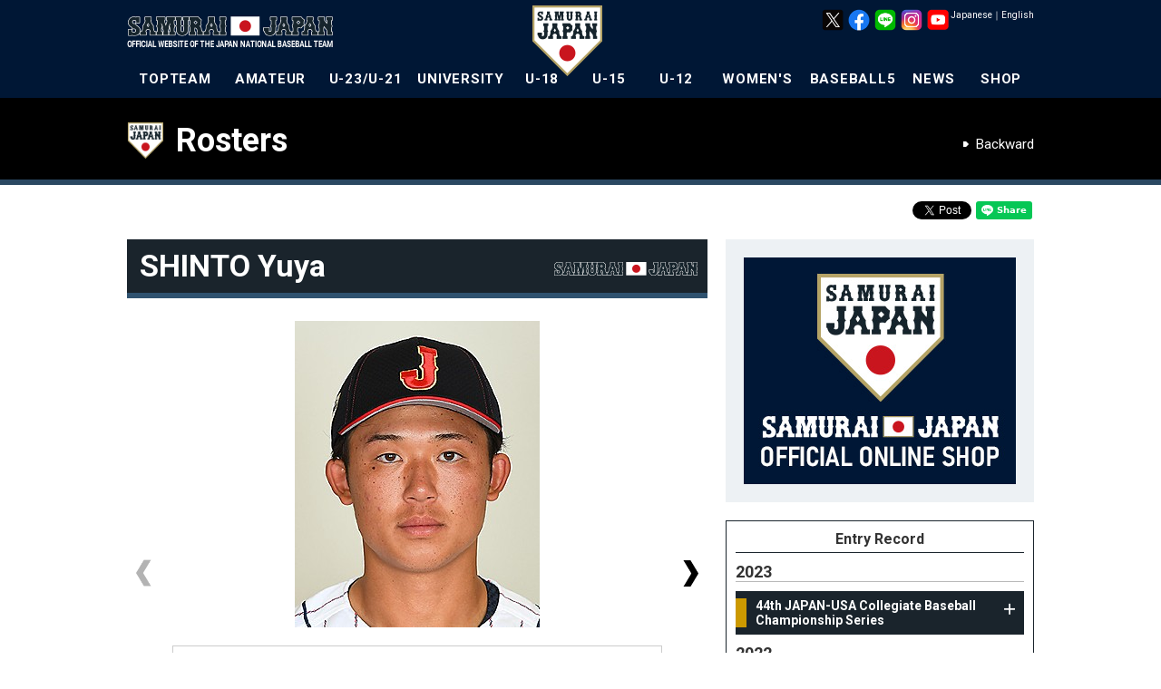

--- FILE ---
content_type: text/html
request_url: https://www.japan-baseball.jp/en/profile/202202013.html
body_size: 15078
content:


<!DOCTYPE html>
<html lang="en">
<head>
	<script>
		(function(i,s,o,g,r,a,m){i['GoogleAnalyticsObject']=r;i[r]=i[r]||function(){(i[r].q=i[r].q||[]).push(arguments)},i[r].l=1*new Date();a=s.createElement(o),m=s.getElementsByTagName(o)[0];a.async=1;a.src=g;m.parentNode.insertBefore(a,m)})(window,document,'script','//www.google-analytics.com/analytics.js','ga');
		ga('create', 'UA-44932080-1', 'japan-baseball.jp');
		ga('send', 'pageview');
	</script>
	<meta charset="utf-8">
	<meta http-equiv="X-UA-Compatible" content="IE=edge">
	<meta name="copyright" content="(C) SAMURAI JAPAN.">
	<meta name="author" content="NPB Enterprise,Inc.">
	<meta name="keywords" content="SAMURAI JAPAN,SAMURAI,JAPAN,baseball,Professional baseball,Baseball in Japan,Japan National Team,NPB,WBC,Amateur,21 U,18 U,15 U,12 U,Women's,JBMC,NPB Enterprise,Inc.">
	<meta name="description" content="The Official Site of the Japan National Baseball Team Game and player, photograph, goods information.">
	<meta name="viewport" content="">
	<meta name="format-detection" content="telephone=no">
	<link rel="apple-touch-icon" href="/img/webclip.png">
	<link rel="alternate" href="/" hreflang="ja">
	<link rel="alternate" href="/en/" hreflang="en">
	
	<script src="https://code.jquery.com/jquery-3.6.0.min.js" integrity="sha256-/xUj+3OJU5yExlq6GSYGSHk7tPXikynS7ogEvDej/m4=" crossorigin="anonymous"></script>
	<script type="text/javascript" src="https://cdnjs.cloudflare.com/ajax/libs/jquery-tools/1.2.7/jquery.tools.min.js"></script>
	<script type="text/javascript" src="https://cdnjs.cloudflare.com/ajax/libs/jquery-easing/1.4.1/jquery.easing.min.js"></script>
	<script type="text/javascript" src="/en/common/js/device.js"></script>
	<script type="text/javascript" src="/en/common/js/jquery.megamenu.js"></script>
	<script type="text/javascript" src="/en/common/js/common.js"></script>
	<script type="text/javascript" src="/en/common/js/common_sp.js"></script>
	<script type="text/javascript" src="/en/common/js/jquery.dwImageProtector.js"></script>

	<link rel="preconnect" href="https://fonts.googleapis.com">
	<link rel="preconnect" href="https://fonts.gstatic.com" crossorigin>
	<link href="https://fonts.googleapis.com/css2?family=Roboto:ital,wght@0,100;0,300;0,400;0,500;0,700;0,900;1,100;1,300;1,400;1,500;1,700;1,900&display=swap" rel="stylesheet">
	<link rel="stylesheet" href="/en/common/css/format.css" media="all">
	<link rel="stylesheet" href="/en/common/css/common.css?date=20170731" media="all">
	<link rel="stylesheet" href="/en/common/css/layout.css?date=20250617" media="all">
	<link rel="Shortcut Icon" href="/img/favicon.ico" type="image/x-icon">
	<!-- Google tag (gtag.js) -->
	<script async src="https://www.googletagmanager.com/gtag/js?id=AW-11483946762"></script>
	<script>
	  window.dataLayer = window.dataLayer || [];
	  function gtag(){dataLayer.push(arguments);}
	  gtag('js', new Date());

	  gtag('config', 'AW-11483946762');
	</script>
	<!-- Google Tag Manager -->
	<script>(function(w,d,s,l,i){w[l]=w[l]||[];w[l].push({'gtm.start':
	new Date().getTime(),event:'gtm.js'});var f=d.getElementsByTagName(s)[0],
	j=d.createElement(s),dl=l!='dataLayer'?'&l='+l:'';j.async=true;j.src=
	'https://www.googletagmanager.com/gtm.js?id='+i+dl;f.parentNode.insertBefore(j,f);
	})(window,document,'script','dataLayer','GTM-MBH6T7HQ');</script>
	<!-- End Google Tag Manager -->

	<!-- Google tag (gtag.js) -->
	<script async src="https://www.googletagmanager.com/gtag/js?id=AW-11394140025"></script>
	<script>
	  window.dataLayer = window.dataLayer || [];
	  function gtag(){dataLayer.push(arguments);}
	  gtag('js', new Date());

	  gtag('config', 'AW-11394140025');
	</script>

    <meta property="og:type" content="article">
    <meta property="og:locale" content="ja_JP">
    <meta property="og:site_name" content="The Official Site of the Japan National Baseball Team" name="site_name">
    <meta property="og:title" content="
  SHINTO Yuya｜UNIV" name="title">
    <meta property="og:description" content="">
    <meta property="og:image" content="/files/photosingle/2137/image_idphoto/270x360/202202013.jpg">
    <meta property="fb:app_id" content="695608613800485">
    <link rel="stylesheet" href="/en/common/css/profile.css" type="text/css" media="all">
    <link rel="stylesheet" href="/en/common/css/idangerous.swiper.css" type="text/css" media="all">
    <link rel="stylesheet" href="/en/common/css/lity.min.css" type="text/css" media="all">
    <script type="text/javascript" src="/en/common/js/jquery-2.1.4.min.js"></script>
    <script type="text/javascript" src="/en/common/js/jquery.flicksimple.js"></script>
    <script type="text/javascript" src="/en/common/js/lity.min.js"></script>
    <script type="text/javascript">
        var $172 = $.noConflict(true);

        (function($){
            $(function(){
                console.info("jQuery = " + $.fn.jquery);
            });
        })(jQuery);

        (function($){
            $(function(){
                console.info("$172 = " + $.fn.jquery);
            });
        })($172);
    </script>
    <title>
  SHINTO Yuya｜Profile｜The Official Site of the Japan National Baseball Team</title>
</head>

<body id="profile" class="player">
<a name="top" id="top"></a>
<div id="layout"><!--LAYOUT-->
<!-- Google Tag Manager (noscript) -->
<noscript><iframe src="https://www.googletagmanager.com/ns.html?id=GTM-MBH6T7HQ" height="0" width="0" style="display:none;visibility:hidden"></iframe></noscript>
<!-- End Google Tag Manager (noscript) -->
<div id="headerWp-pc">
    <div id="header">
        <div class="wrap">
            <!--HEADER-->
            <h1><a href="/en/">The Official Site of the Japan National Baseball Team</a></h1>
            <div id="logo-mark"><img src="/en/img/header/logo_mark.png" width="78" height="78" alt="SAMURAIJAPAN"></div>
            <div id="unit-lang">
                <table>
                    <tr>
                        <td><a class="cl-norewrite" href="/jp/">Japanese</a></td>
                        <td>｜</td>
                        <td><a class="cl-norewrite" href="/en/">English</a></td>
                    </tr>
                </table>
            </div>
            <div id="unit-sns">
                <ul>
                    <li><a href="https://twitter.com/samuraijapan_pr" target="_blank"><img src="/img/common/sns/logo_x.png" width="24" height="24" alt="Official X"></a></li>
                    <li><a href="https://www.facebook.com/samuraijapan.official" target="_blank"><img src="/img/common/sns/logo_facebook.png" width="24" height="24" alt="Official Facebookページ"></a></li>
                    <li><a href="https://page.line.me/samuraijapan" target="_blank"><img src="/img/common/sns/logo_line.png" width="24" height="24" alt="Official LINE"></a></li>
                    <li><a href="https://www.instagram.com/samuraijapan_official/" target="_blank"><img src="/img/common/sns/logo_instagram.png" width="24" height="24" alt="Official Instagram"></a></li>
                    <li><a href="https://www.youtube.com/channel/UCMDvzyLEZqvm4xwLuZRzTGg" target="_blank"><img src="/img/common/sns/logo_youtube.png" width="24" height="24" alt="Official YouTube"></a></li>
                </ul>
            </div>
            <!--HEADER-->
        </div>
    </div>
    <div id="gn">
        <div class="wrap">
            <!--GN-->
            <ul class="megamenu">
                <li id="gn_topteam" class="slide">
                    <a href="javascript:void(0)" onclick="location.href='/en/team/topteam/'" class="parent">TOPTEAM</a>
                    <div class="gn_wrap">
                        <ul class="unit0">
                            <li class="stl">NEXT EVENT</li>
                            <li><a href="/en/team/topteam/2026/miyazaki/overview.html">RAXUS SAMURAI JAPAN SERIES 2026 MIYAZAKI</a><time>2/22/2026 - 2/23/2026</time><span class="place">Japan<br>(Hinata Sun Marine Stadium Miyazaki)</span></li>
                            <li class="l2"><a href="/en/team/topteam/2026/nagoya/overview.html">RAXUS SAMURAI JAPAN SERIES 2026 NAGOYA</a><time>2/27/2026 - 2/28/2026</time><span class="place">Japan (Vantelin Dome Nagoya)</span></li>
                            <li class="l2"><a href="/en/team/topteam/2026/wbc/overview.html">2026 WORLD BASEBALL CLASSIC™</a><time>3/5/2026 - 3/18/2026</time><span class="place">Japan, USA, Puerto Rico</span></li>
                        </ul>
                        <ul class="unit1">
                            <li class="stl">ABOUT TOPTEAM</li>
                            <li><a href="/en/team/topteam/">Topteam Home</a></li>
                            <li><a href="/en/team/topteam/game.html">Games &amp; Tournament</a></li>
                            <li><a href="/en/team/topteam/player/">List of Players</a></li>
                        </ul>
                        <ul class="unit2">
                            <li class="stl">EVENT OF TOPTEAM</li>
                            <li><a href="/en/team/topteam/2025/jpnkor/overview.html">SAMURAI JAPAN SERIES 2025 <br>JAPAN vs KOREA</a></li>
                            <li><a href="/en/team/topteam/2025/jpnned/overview.html">SAMURAI JAPAN SERIES 2025 <br>JAPAN vs NETHERLANDS</a></li>
                            <li><a href="/en/team/topteam/2024/premier12/overview.html">3rd Premier12 2024</a></li>
                            <li><a href="/en/team/topteam/2024/jpncze/overview.html">SAMURAI JAPAN SERIES 2024 <br>JAPAN vs CZECH REPUBLIC</a></li>
                            <li><a href="/en/team/topteam/2024/alleuro/overview.html">SAMURAI JAPAN SERIES 2024 <br>JAPAN vs TEAM EUROPE</a></li>
                            <li><a href="/en/team/topteam/2023/asiachampionships/overview.html">Asia Professional Baseball Championship 2023</a></li>
                            <li><a href="/en/team/topteam/2023/wbc/overview.html">2023 WORLD BASEBALL CLASSIC™</a></li>
                            <li><a href="/en/team/topteam/2023/nagoya/overview.html">SAMURAI JAPAN SERIES 2023 NAGOYA</a></li>
                            <li><a href="/en/team/topteam/2023/miyazaki/overview.html">SAMURAI JAPAN SERIES 2023 MIYAZAKI</a></li>
                            <li><a href="/en/team/topteam/2022/jpnaus/overview.html">SAMURAI JAPAN SERIES 2022 <br>Japan vs Australia</a></li>
                            <li><a href="/en/team/topteam/2022/match2022/overview.html">SAMURAIJAPAN MATCH 2022</a></li>
                            <li><a href="/en/team/topteam/2022/jpntpe/overview.html">CHALLENGE MATCH <br>Japan vs Chinese Taipei (Cancel)</a></li>
                            <li><a href="/en/team/topteam/2021/tokyo2020/overview.html">Games of the XXXII Olympiad</a></li>
                            <li><a href="/en/team/topteam/2021/match2021/overview.html">SAMURAIJAPAN MATCH</a></li>
                            <li><a href="/en/team/topteam/2019/premier12/overview.html">2nd WBSC Premier12</a></li>
                            
                        </ul>
                        <ul class="unit3 nostl">
                            <li><a href="/en/team/topteam/2019/jpncan/overview.html">SAMURAI JAPAN SERIES 2019<br>JAPAN vs CANADA</a></li>
                            <li><a href="/en/team/topteam/2019/jpnmex/overview.html">SAMURAI JAPAN SERIES 2019<br>Japan vs Mexico</a></li>
                            <li><a href="/en/team/topteam/2018/nichibei/overview.html">Japan All-Star Series</a></li>
                            <li><a href="/en/team/topteam/2018/jpntpe/overview.html">SAMURAI JAPAN SERIES 2018<br>Japan vs Chinese Taipei</a></li>
                            <li><a href="/en/team/topteam/2018/jpnaus/overview.html">SAMURAI JAPAN SERIES 2018<br>Japan vs Australia</a></li>
                            <li><a href="/en/team/topteam/2017/asiachampionships/overview.html">ASIA PROFESSIONAL BASEBALL CHAMPIONSHIP 2017</a></li>
                            <li><a href="/en/team/topteam/2017/wbc/overview.html">2017 WORLD BASEBALL CLASSIC&trade;</a></li>
                            <li><a href="/en/team/topteam/2017/jpntpe/overview.html">Send-off Matches Japan vs Chinese Taipei</a></li>
                            <li><a href="/en/team/topteam/2017/camp/overview.html">2017 SAMURAI JAPAN Opening Match</a></li>
                            <li><a href="/en/team/topteam/2016/jpn_mexnld/overview.html">SamuraiJapan vs Mexico Netherlands</a></li>
                            <li><a href="/en/team/topteam/2016/jpntpe/overview.html">CHALLENGE MATCH <br>Japan vs Chinese Taipei</a></li>
                            <li><a href="/en/team/topteam/2015/premier12/overview.html">1st WBSC Premier12</a></li>
                            <li><a href="/en/games/alleuro2015/">GLOBAL BASEBALL MATCH 2015</a></li>
                            <li><a href="/nichibei2014/en/">SAMURAI JAPAN vs MLB All-Star Team</a></li>
                            <li><a href="/en/team/topteam/2013/baseballchallenge/overview.html">2013 BASEBALL CHALLENGE <br>Japan vs Chinese Taipei</a></li>
                        </ul>
                    </div>
                </li>
                <li id="gn_amateur">
                    <a href="javascript:void(0)" onclick="location.href='/en/team/amateur/'" class="parent">AMATEUR</a>
                    <div class="gn_wrap">
                        <ul class="unit0">
                            <li class="stl">NEXT EVENT</li>
                            <li><a href="/en/team/amateur/2025/asianchampionship/overview.html">31st BFA <br>Asian Championship 2025</a><time>9/22/2025 - 9/28/2025</time><span class="place">China (Pingtan)</span></li>
                        </ul>
                        <ul class="unit1">
                            <li class="stl">ABOUT AMATEUR</li>
                            <li><a href="/en/team/amateur/">Amateur Home</a></li>
                            <li><a href="/en/team/amateur/game.html">Games &amp; Tournament</a></li>
                            <li><a href="/en/team/amateur/player/">List of Players</a></li>
                        </ul>
                        <ul class="unit2">
                            <li class="stl">EVENT OF AMATEUR</li>
                            <li><a href="/en/team/amateur/2023/asianchampionship/overview.html">30th BFA Asian Baseball Championship</a></li>
                            <li><a href="/en/team/amateur/2023/asiangames/overview.html">19th Asian Games</a></li>
                            <li><a href="/en/team/amateur/2019/yoshida/overview.html">2019 FIBT-YOSHIDA CHALLENGE</a></li>
                            <li><a href="/en/team/amateur/2019/asianchampionship/overview.html">29th BFA Asian Baseball Championship</a></li>
                            <li><a href="/en/team/amateur/2018/asiangames/overview.html">18th Asian Games</a></li>
                            <li><a href="/en/team/amateur/2017/asianchampionship/overview.html">28th BFA Asian Baseball Championship</a></li>
                            <li><a href="/en/team/amateur/2015/asianchampionship/overview.html">27th BFA Asian Baseball Championship</a></li>
                            <li><a href="/en/team/amateur/2014/asiangames/overview.html">17th Asian Games</a></li>
                            <li><a href="/en/team/amateur/2013/eastasia/overview.html">6th East Asian Games</a></li>
                        </ul>
                    </div>
                </li>
                <li id="gn_21u">
                    <a href="javascript:void(0)" onclick="location.href='/en/team/23u/'" class="parent">U-23/U-21</a>
                    <div class="gn_wrap">
                        <ul class="unit0">
                            <li class="stl">NEXT EVENT</li>
                            <li><a href="/en/team/23u/2024/worldcup/overview.html">5th U-23 Baseball World Cup</a><time>9/6/2024 - 9/15/2024</time><span class="place">China (Shaoxing)</span></li>
                        </ul>
                        <ul class="unit1">
                            <li class="stl">ABOUT U-23</li>
                            <li><a href="/en/team/23u/">U-23 Home</a></li>
                            <li><a href="/en/team/23u/game.html">Games &amp; Tournament</a></li>
                            <li><a href="/en/team/23u/player/">List of Players</a></li>
                        </ul>
                        <ul class="unit2">
                            <li class="stl">EVENT OF U-23/U-21</li>
                            <li><a href="/en/team/23u/2022/worldcup/overview.html">4th U-23 Baseball World Cup</a></li>
                            <li><a href="/en/team/23u/2018/worldcup/overview.html">2nd U-23 Baseball World Cup</a></li>
                            <li><a href="/en/team/23u/2016/worldcup/overview.html">1st U-23 Baseball World Cup</a></li>
                            <li><a href="/en/team/23u/2014/worldcup/overview.html">1st IBAF 21U Baseball World Cup</a></li>
                        </ul>
                    </div>
                </li>
                <li id="gn_univ">
                    <a href="javascript:void(0)" onclick="location.href='/en/team/univ/'" class="parent">UNIVERSITY</a>
                    <div class="gn_wrap">
                        <ul class="unit0">
                            <li class="stl">NEXT EVENT</li>
                            <li><a href="/en/team/univ/2025/univ_us_japan/overview.html">45th JAPAN-USA Collegiate Baseball Championship Series</a><time>7/8/2025 - 7/13/2025</time><span class="place">Japan (Hokkaido,Niigata,Tokyo)</span></li>
                        </ul>
                        <ul class="unit1">
                            <li class="stl">ABOUT UNIVERSITY</li>
                            <li><a href="/en/team/univ/">University Home</a></li>
                            <li><a href="/en/team/univ/game.html">Games &amp; Tournament</a></li>
                            <li><a href="/en/team/univ/player/">List of Players</a></li>
                        </ul>
                        <ul class="unit2">
                            <li class="stl">EVENT OF UNIVERSITY</li>
                            <li><a href="/en/team/univ/2024/haarlem/overview.html">31st Haarlem Baseball Week 2024</a></li>
                            <li><a href="/en/team/univ/2024/prague/overview.html">43rd Prague Baseball Week 2024</a></li>
                            <li><a href="/en/team/univ/2023/univ_us_japan/overview.html">44th JAPAN-USA Collegiate Baseball Championship Series</a></li>
                            <li><a href="/en/team/univ/2022/haarlem/overview.html">30th Haarlem Baseball Week2022</a></li>
                            <li><a href="/en/team/univ/2019/univ_us_japan/overview.html">43rd JAPAN-USA Collegiate Baseball Championship Series</a></li>
                            <li><a href="/en/team/univ/2018/univ_us_japan/overview.html">42nd JAPAN-USA Collegiate Baseball Championship Series</a></li>
                            <li><a href="/en/team/univ/2018/wubc/overview.html">2018 FISU World University Baseball Championship</a></li>
                            <li><a href="/en/team/univ/2018/haarlem/overview.html">29th Haarlem Baseball Week</a></li>
                            <li><a href="/en/team/univ/2017/universiade/overview.html">29th Summer Universiade</a></li>
                        </ul>
                        <ul class="unit3 nostl">
                            <li><a href="/en/team/univ/2017/univ_us_japan/overview.html">41st JAPAN-USA Collegiate Baseball Championship Series</a></li>
                            <li><a href="/en/team/univ/2016/univ_us_japan/overview.html">40th JAPAN-USA Collegiate Baseball Championship Series</a></li>
                            <li><a href="/en/team/univ/2015/universiade/overview.html">28th Summer Universiade</a></li>
                            <li><a href="/en/team/univ/2014/haarlem/overview.html">27th Haarlem Baseball Week</a></li>
                            <li><a href="/en/team/univ/2013/univ_us_japan/overview.html">39th JAPAN-USA Collegiate Baseball Championship Series</a></li>
                        </ul>
                    </div>
                </li>
                <li id="gn_18u">
                    <a href="javascript:void(0)" onclick="location.href='/en/team/18u/'" class="parent">U-18</a>
                    <div class="gn_wrap">
                        <ul class="unit0">
                            <li class="stl">NEXT EVENT</li>
                            <li><a href="/en/team/18u/2025/u18univ/overview.html">Japan High School National Team vs. Japan University National Team / Okinawa Prefectural High School Selection</a><time>8/31/2025 , 9/2/2025</time><span class="place">Okinawa Cellular Stadium Naha</span></li>
                            <li class="l2"><a href="/en/games/u18worldcup2025/">WBSC U-18 <br>Baseball World Cup 2025<br>presented by RAXUS</a><time>9/5/2025 - 9/14/2025</time><span class="place">Japan (Okinawa)</span></li>
                        </ul>
                        <ul class="unit1">
                            <li class="stl">ABOUT U-18</li>
                            <li><a href="/en/team/18u/">U-18 Home</a></li>
                            <li><a href="/en/team/18u/game.html">Games &amp; Tournament</a></li>
                            <li><a href="/en/team/18u/player/">List of Players</a></li>
                        </ul>
                        <ul class="unit2">
                            <li class="stl">EVENT OF U-18</li>
                            <li><a href="/en/team/18u/2024/asianchampionship/overview.html">13rd BFA U18 Baseball Championship</a></li>
                            <li><a href="/en/team/18u/2024/u18univ/overview.html">2024 Japan High School National Team vs. Japan University National Team</a></li>
                            <li><a href="/en/team/18u/2023/worldcup/overview.html">31st U-18 Baseball World Cup</a></li>
                            <li><a href="/en/team/18u/2023/u18univ/overview.html">2023 Japan High School National Team vs. Japan University National Team</a></li>
                            <li><a href="/en/team/18u/2022/worldcup/overview.html">30th U-18 Baseball World Cup</a></li>
                            <li><a href="/en/team/18u/2022/u18univ/overview.html">2022 Japan High School National Team vs. Japan University National Team</a></li>
                            <li><a href="/en/team/18u/2019/u18univ/overview.html">2019 Japan High School National Team vs. Japan University National Team</a></li>
                            <li><a href="/en/team/18u/2019/worldcup/overview.html">29th U-18 Baseball World Cup</a></li>
                            <li><a href="/en/team/18u/2018/asianchampionship/overview.html">12th BFA U18 Baseball Championship</a></li>
                            <li><a href="/en/team/18u/2018/u18univ/overview.html">2018 Japan High School National Team vs. Japan University National Team</a></li>
                        </ul>
                        <ul class="unit3 nostl">
                            <li><a href="/en/team/18u/2017/worldcup/overview.html">28th U-18 Baseball World Cup</a></li>
                            <li><a href="/en/team/18u/2016/asianchampionship/overview.html">11th BFA U18 Baseball Championship</a></li>
                            <li><a href="/en/team/18u/2016/u18univ/overview.html">2016 Japan High School National Team vs. Japan University National Team</a></li>
                            <li><a href="/en/team/18u/2015/worldcup/overview.html">27th U-18 Baseball World Cup</a></li>
                            <li><a href="/en/team/18u/2015/u18univ/overview.html">2015 Japan High School National Team vs. Japan University National Team</a></li>
                            <li><a href="/en/team/18u/2014/asianchampionship/overview.html">10th BFA 18U Baseball Championship</a></li>
                            <li><a href="/en/team/18u/2013/worldcup/overview.html">26th IBAF 18U Baseball World Cup</a></li>
                        </ul>
                    </div>
                </li>
                <li id="gn_15u">
                    <a href="javascript:void(0)" onclick="location.href='/en/team/15u/'" class="parent">U-15</a>
                    <div class="gn_wrap">
                        <ul class="unit0">
                            <li class="stl">NEXT EVENT</li>
                            <li><a href="/en/team/15u/2025/asianchampionship/overview.html">12th BFA U15 <br>Baseball Championship</a><time>8/17/2025 - 8/23/2025</time><span class="place">Taiwan (Tainan)</span></li>
                        </ul>
                        <ul class="unit1">
                            <li class="stl">ABOUT U-15</li>
                            <li><a href="/en/team/15u/">U-15 Home</a></li>
                            <li><a href="/en/team/15u/game.html">Games &amp; Tournament</a></li>
                            <li><a href="/en/team/15u/player/">List of Players</a></li>
                        </ul>
                        <ul class="unit2">
                            <li class="stl">EVENT OF U-15</li>
                            <li><a href="/en/team/15u/2024/worldcup/overview.html">6th U-15 Baseball World Cup</a></li>
                            <li><a href="/en/team/15u/2023/asianchampionship/overview.html">11th BFA U15 Baseball Championship</a></li>
                            <li><a href="/en/team/15u/2022/worldcup/overview.html">5th U-15 Baseball World Cup</a></li>
                            <li><a href="/en/team/15u/2019/asiachallengematch/overview.html">U-15 ASIA CHALLENGE MATCH 2019</a></li>
                            <li><a href="/en/team/15u/2019/asianchampionship/overview.html">10th BFA U15 Baseball Championship</a></li>
                            <li><a href="/en/team/15u/2018/worldcup/">4th U-15 Baseball World Cup</a></li>
                            <li><a href="/en/team/15u/2017/asiachallengematch/overview.html">U-15 ASIA CHALLENGE MATCH 2017</a></li>
                            <li><a href="/en/team/15u/2017/asianchampionship/overview.html">9th BFA U15 Baseball Championship</a></li>
                            <li><a href="/en/team/15u/2016/worldcup/overview.html">3rd U-15 Baseball World Cup</a></li>
                            <li><a href="/en/team/15u/2015/asiachallengematch/overview.html">U-15 ASIA CHALLENGE MATCH 2015</a></li>
                            <li><a href="/en/team/15u/2015/asianchampionship/overview.html">8th BFA U15 Baseball Championship</a></li>
                        </ul>
                        <ul class="unit3 nostl">
                            <li><a href="/en/team/15u/2014/worldcup/overview.html">2nd IBAF 15U Baseball World Cup</a></li>
                            <li><a href="/en/team/15u/2013/asiachallengematch/overview.html">U-15 ASIA CHALLENGE MATCH 2013</a></li>
                        </ul>
                    </div>
                </li>
                <li id="gn_12u">
                    <a href="javascript:void(0)" onclick="location.href='/en/team/12u/'" class="parent">U-12</a>
                    <div class="gn_wrap">
                        <ul class="unit0">
                            <li class="stl">NEXT EVENT</li>
                            <li><a href="/en/team/12u/2025/worldcup/overview.html">WBSC U-12 <br>Baseball World Cup 2025 <br>presented by RAXUS</a><time>7/25/2025 - 8/3/2025</time><span class="place">Taiwan (Tainan)</span></li>
                        </ul>
                        <ul class="unit1">
                            <li class="stl">ABOUT U-12</li>
                            <li><a href="/en/team/12u/">U-12 Home</a></li>
                            <li><a href="/en/team/12u/game.html">Games &amp; Tournament</a></li>
                            <li><a href="/en/team/12u/player/">List of Players</a></li>
                        </ul>
                        <ul class="unit2">
                            <li class="stl">EVENT OF U-12</li>
                            <li><a href="/en/team/12u/2024/asianchampionship/overview.html">11th BFA U12 Baseball Championship</a></li>
                            <li><a href="/en/team/12u/2023/worldcup/overview.html">7th U-12 Baseball World Cup</a></li>
                            <li><a href="/en/team/12u/2022/worldcup/overview.html">6th U-12 Baseball World Cup</a></li>
                            <li><a href="/en/team/12u/2019/worldcup/overview.html">5th U-12 Baseball World Cup</a></li>
                            <li><a href="/en/team/12u/2018/asianchampionship/overview.html">10th BFA U12 Baseball Championship</a></li>
                            <li><a href="/en/team/12u/2017/worldcup/overview.html">4th U-12 Baseball World Cup</a></li>
                            <li><a href="/en/team/12u/2016/asianchampionship/overview.html">9th BFA U12 Baseball Championship</a></li>
                            <li><a href="/en/team/12u/2015/worldcup/overview.html">3rd U-12 Baseball World Cup</a></li>
                            <li><a href="/en/team/12u/2014/asianchampionship/overview.html">8th BFA 12U Baseball Championship</a></li>
                            <li><a href="/en/team/12u/2013/worldcup/overview.html">2nd IBAF 12U Baseball World Cup</a></li>
                        </ul>
                    </div>
                </li>
                <li id="gn_woman">
                    <a href="javascript:void(0)" onclick="location.href='/en/team/woman/'" class="parent">WOMEN'S</a>
                    <div class="gn_wrap">
                        <ul class="unit0">
                            <li class="stl">NEXT EVENT</li>
                            <li><a href="/en/team/woman/2025/asianchampionship/overview.html">4th BFA Women's <br>Baseball Asian Cup</a><time>10/26/2025 - 11/2/2025</time><span class="place">China (Hangzhou)</span></li>
                        </ul>
                        <ul class="unit1">
                            <li class="stl">ABOUT WOMEN'S</li>
                            <li><a href="/en/team/woman/">Women's Home</a></li>
                            <li><a href="/en/team/woman/game.html">Games &amp; Tournament</a></li>
                            <li><a href="/en/team/woman/player/">List of Players</a></li>
                        </ul>
                        <ul class="unit2">
                            <li class="stl">EVENT OF WOMEN'S NATIONAL TEAM</li>
                            <li><a href="/en/team/woman/2024/worldcup/overview.html">IX Women's Baseball World Cup Finals 2024</a></li>
                            <li><a href="/en/team/woman/2023/worldcup_gs/overview.html">IX Women's Baseball World Cup 2023 - Group B</a></li>
                            <li><a href="/en/team/woman/2023/asianchampionship/overview.html">3rd BFA Women's Baseball Asian Cup</a></li>
                            <li><a href="/en/team/woman/2019/asianchampionship/overview.html">2nd BFA Women's Baseball Asian Cup</a></li>
                            <li><a href="/en/team/woman/2018/worldcup/">8th Women's Baseball World Cup</a></li>
                            <li><a href="/en/team/woman/2017/asianchampionship/overview.html">1st BFA Women's Baseball Asian Cup</a></li>
                            <li><a href="/en/team/woman/2016/worldcup/overview.html">7th Women's Baseball World Cup</a></li>
                            <li><a href="/en/team/woman/2014/worldcup/overview.html">6th IBAF Women's Baseball World Cup</a></li>
                        </ul>
                    </div>
                </li>
                <li id="gn_baseball5">
                    <a href="javascript:void(0)" onclick="location.href='/en/team/baseball5/'" class="parent">BASEBALL5</a>
                    <div class="gn_wrap">
                        <ul class="unit0">
                            <li class="stl">NEXT EVENT</li>
                            <li><a href="/en/team/baseball5/2025/worldcup/overview.html">2nd WBSC Youth Baseball5 World Cup 2025</a><time>9/24/2025 - 9/27/2025</time><span class="place">Mexico (Nayarit)</span></li>
                        </ul>
                        <ul class="unit1">
                            <li class="stl">ABOUT BASEBALL5</li>
                            <li><a href="/en/team/baseball5/">Baseball5 Home</a></li>
                            <li><a href="/en/team/baseball5/game.html">Games &amp; Tournament</a></li>
                            <li><a href="/en/team/baseball5/player/">List of Players</a></li>
                        </ul>
                        <ul class="unit2">
                            <li class="stl">EVENT OF BASEBALL5</li>
                            <li><a href="/en/team/baseball5/2025/asiacup/overview.html">2nd WBSC-ASIA Youth Baseball5 Asia Cup 2025</a></li>
                            <li><a href="/en/team/baseball5/2024/worldcup/overview.html">2nd WBSC Baseball5 World Cup</a></li>
                            <li><a href="/en/team/baseball5/2024/asiacup/overview.html">2nd Baseball5 Asia Cup 2024</a></li>
                        </ul>
                    </div>
                </li>
                <li id="gn_news">
                    <a href="/en/news/" class="parent">NEWS</a>
                </li>
                <li id="gn_goods">
                    <a href="https://shop.japan-baseball.jp/" target="_blank" class="parent" onclick="ga('send', 'event', 'bnr', 'click', 'gn_shop');">SHOP</a>
                </li>
            </ul>
            <span id="slide-line"></span>
            <!--GN-->
        </div>
    </div>
</div>
<div id="headerWp-sp">
    <header>
        <h1><a href="/en/"><img src="/en/img/header/logo_mark_sp.png" alt="The Official Site of the Japan National Baseball Team"></a></h1>
        <p id="bt-gn"><a href="#"><img src="/en/img/header/sp_btn_menu_open.gif" alt="MENU"></a></p>
    </header>
    <nav id="gn-sp">
        <div id="gn-head">
            <a href="#" onclick="ga('send', 'event', 'bt-gn', 'click', 'left');"><img src="/en/img/header/sp_btn_menu_close.gif" alt="CLOSE" /></a>
        </div>
        <div class="wrap accordion">
            <ul class="team">
                <li><a class="toggle"><span class="tit-topteam">TOPTEAM</span></a>
                    <ul>
                        <li><a href="/en/team/topteam/" class="link-text-w">TOPTEAM Home</a></li>
                        <li><a href="/en/team/topteam/2026/miyazaki/overview.html" class="link-text-w"><time>2/22/2026 - 2/23/2026</time>RAXUS SAMURAI JAPAN SERIES 2026 MIYAZAKI<span class="place">Japan (Hinata Sun Marine Stadium Miyazaki)</span></a></li>
                        <li><a href="/en/team/topteam/2026/nagoya/overview.html" class="link-text-w"><time>2/27/2026 - 2/28/2026</time>RAXUS SAMURAI JAPAN SERIES 2026 NAGOYA<span class="place">Japan (Vantelin Dome Nagoya)</span></a></li>
                        <li><a href="/en/team/topteam/2026/wbc/overview.html" class="link-text-w"><time>3/5/2026 - 3/18/2026</time>2026 WORLD BASEBALL CLASSIC™<span class="place">Japan, USA, Puerto Rico</span></a></li>
                    </ul>
                </li>
                <li><a class="toggle"><span class="tit-amateur">AMATEUR</span></a>
                    <ul>
                        <li><a href="/en/team/amateur/" class="link-text-w">Amateur Home</a></li>
                        <li><a href="/en/team/amateur/2025/asianchampionship/overview.html" class="link-text-w"><time>9/22/2025 - 9/28/2025</time>31st BFA Asian Championship 2025<span class="place">China (Pingtan)</span></a></li>
                    </ul>
                </li>
                <li><a class="toggle"><span class="tit-u23">U-23&nbsp;/&nbsp;U-21</span></a>
                    <ul>
                        <li><a href="/en/team/23u/" class="link-text-w">U-23&nbsp;/&nbsp;U-21 Home</a></li>
                        <li><a href="/en/team/23u/2024/worldcup/overview.html" class="link-text-w"><time>9/6/2024 - 9/15/2024</time>5th U-23 Baseball World Cup<span class="place">China (Shaoxing)</span></a>
                        </li>
                    </ul>
                </li>
                <li><a class="toggle"><span class="tit-univ">UNIVERSITY</span></a>
                    <ul>
                        <li><a href="/en/team/univ/" class="link-text-w">University Home</a></li>
                        <li><a href="/en/team/univ/2025/univ_us_japan/overview.html" class="link-text-w"><time>7/8/2025 - 7/13/2025</time>45th JAPAN-USA Collegiate Baseball <br>Championship Series<span class="place">Japan (Hokkaido,Niigata,Tokyo)</span></a>
                        </li>
                    </ul>
                </li>
                <li><a class="toggle"><span class="tit-u18">U-18</span></a>
                    <ul>
                        <li><a href="/en/team/18u/" class="link-text-w">U-18 Home</a></li>
                        <li><a href="/en/team/18u/2025/u18univ/overview.html" class="link-text-w"><time>8/31/2025 , 9/2/2025</time>Japan High School National Team vs. Japan University National Team / Okinawa Prefectural High School Selection<span class="place">Okinawa Cellular Stadium Naha</span></a></li>
                        <li><a href="/en/games/u18worldcup2025/" class="link-text-w"><time>9/5/2025 - 9/14/2025</time>WBSC U-18 Baseball World Cup 2025 <br>presented by RAXUS<span class="place">Japan (Okinawa)</span></a></li>
                    </ul>
                </li>
                <li><a class="toggle"><span class="tit-u15">U-15</span></a>
                    <ul>
                        <li><a href="/en/team/15u/" class="link-text-w">U-15 Home</a></li>
                        <li><a href="/en/team/15u/2025/asianchampionship/overview.html" class="link-text-w"><time>8/17/2025 - 8/23/2025</time>12th BFA U15 Baseball Championship<span class="place">Taiwan (Tainan)</span></a></li>
                    </ul>
                </li>
                <li><a class="toggle"><span class="tit-u12">U-12</span></a>
                    <ul>
                        <li><a href="/en/team/12u/" class="link-text-w">U-12 Home</a></li>
                        <li><a href="/en/team/12u/2025/worldcup/overview.html" class="link-text-w"><time>7/25/2025 - 8/3/2025</time>WBSC U-12 Baseball World Cup 2025<br>presented by RAXUS<span class="place">Taiwan (Tainan)</span></a></li>
                    </ul>
                </li>
                <li><a class="toggle"><span class="tit-woman">WOMEN'S</span></a>
                    <ul>
                        <li><a href="/en/team/woman/" class="link-text-w">Women's Home</a></li>
                        <li><a href="/en/team/woman/2025/asianchampionship/overview.html" class="link-text-w"><time>10/26/2025 - 11/2/2025</time>4th BFA Women's Baseball Asian Cup<span class="place">China (Hangzhou)</span></a></li>
                    </ul>
                </li>
                <li><a class="toggle"><span class="tit-baseball5">BASEBALL5</span></a>
                    <ul>
                        <li><a href="/en/team/baseball5/" class="link-text-w">Baseball5 Home</a></li>
                        <li><a href="/en/team/baseball5/2025/worldcup/overview.html" class="link-text-w"><time>9/24/2025 - 9/27/2025</time>2nd WBSC Youth Baseball5 World Cup 2025<span class="place">Mexico (Nayarit)</span></a></li>
                    </ul>
                </li>
                <li class="sns"><span>OFFICIAL ACCOUNT</span>
                    <ul class="sns">
                        <li><a href="https://twitter.com/samuraijapan_pr" target="_blank"><img src="/img/common/sns/logo_x.png" width="30" height="30" alt="Official X"></a></li>
                        <li><a href="https://www.facebook.com/samuraijapan.official" target="_blank"><img src="/img/common/sns/logo_facebook.png" width="30" height="30" alt="Official Facebookページ"></a></li>
                        <li><a href="https://page.line.me/samuraijapan" target="_blank"><img src="/img/common/sns/logo_line.png" width="30" height="30" alt="Official LINE"></a></li>
                        <li><a href="https://www.instagram.com/samuraijapan_official/" target="_blank"><img src="/img/common/sns/logo_instagram.png" idth="30" height="30" alt="Official Instagram"></a></li>
                        <li><a href="https://www.youtube.com/channel/UCMDvzyLEZqvm4xwLuZRzTGg" target="_blank"><img src="/img/common/sns/logo_youtube.png" idth="30" height="30" alt="Official YouTube"></a></li>
                    </ul>
                </li>
                <li class="half"><a href="/en/news/">
                        <div class="link">NEWS</div>
                    </a></li>
                <li class="half odd"><a href="/en/summary/">
                        <div class="link">SAMURAI JAPAN</div>
                    </a></li>
                <li class="half"><a href="https://shop.japan-baseball.jp/" target="_blank">
                        <div class="link">SHOP</div>
                    </a></li>
                <li class="half odd">&nbsp;</li>
            </ul>
            <p class="close">CLOSE</p>
        </div>
    </nav>
</div>
<div id="unit-lang-header-sp">
    <table>
        <tbody>
            <tr>
                <td><a href="/jp/" class="cl-norewrite">Japanese</a></td>
                <td>｜</td>
                <td><a href="/en/">English</a></td>
            </tr>
        </tbody>
    </table>
</div>



	<div id="category-header" class="cate-profile">
		<div class="wrap">
		<h2><a href="/en/profile/">Rosters</a></h2>
		<div class="c-nav">
			<ul>
				<li class="back"><a href="#">Backward</a></li>
			</ul>

		</div>
	</div></div>


    <div id="container"><div class="wrap"><!--CONTAINER-->
        <div id="sns">
            <div id="fb-root"></div>
<script async defer crossorigin="anonymous" src="https://connect.facebook.net/en_US/sdk.js#xfbml=1&version=v14.0" nonce="rLdPWVbS"></script>

<div id="sns-fb">
<div class="fb-like" data-width="105" data-height="20" data-colorscheme="light" data-layout="button_count" data-action="like" data-show-faces="false" data-send="false"></div>
</div>

<div id="sns-tw">
<a href="https://twitter.com/share" class="twitter-share-button" data-related="samuraijapan_pr" data-hashtags="SAMURAIJAPAN" data-lang="en">Tweet</a>
<script>!function(d,s,id){var js,fjs=d.getElementsByTagName(s)[0],p=/^http:/.test(d.location)?'http':'https';if(!d.getElementById(id)){js=d.createElement(s);js.id=id;js.src=p+'://platform.twitter.com/widgets.js';fjs.parentNode.insertBefore(js,fjs);}}(document, 'script', 'twitter-wjs');</script>
</div>

<div id="sns-line">
<div class="line-it-button" data-lang="en" data-type="share-a" data-env="REAL" data-url="https://developers.line.biz/ja/docs/line-social-plugins/install-guide/using-line-share-buttons/" data-color="default" data-size="small" data-count="false" data-ver="3" style="display: none;"></div>
<script src="https://www.line-website.com/social-plugins/js/thirdparty/loader.min.js" async="async" defer="defer"></script>
</div>


<!--iframe id="facebook-btn" src="" scrolling="no" frameborder="0" style="border:none; overflow:hidden; width:105px; height:20px;" allowTransparency="true"></iframe-->
        </div>

        <div id="main-contents">
            <div id="main">
                <section>
                    <div class="pt">
                        <h3>
  SHINTO Yuya</h3>
                    </div>

                    <!-- Swiper -->
                    <div class="swiper-container" id="player-ditails-ie9">
                        <div class="swiper-wrapper">
                        
                            
                            
                            <div class="swiper-slide">
                                <img src="/files/photosingle/2137/image_idphoto/270x360/202202013.jpg" alt="
  SHINTO Yuya">
                                
                                
                                
                                    
                                    <div class="ditails">
                                        <p class="team"><span class="univ">UNIV</span></p>
                                        <p class="game">2023<span>44th JAPAN-USA Collegiate Baseball Championship Series</span></p>
                                        <table>
                                            <tr>
                                                <th>#</th>
                                                <td>27</td>
                                                <th>Position</th>
                                                <td>
  Catcher</td>
                                            </tr>
                                            <tr>
                                                <th>Height</th>
                                                <td>182cm</td>
                                                <th>B/T</th>
                                                <td>
  R/R</td>
                                            </tr>
                                            <tr>
                                                <th>Weight</th>
                                                <td>90kg</td>
                                                <th></th>
                                                <td class="time"></td>
                                            </tr>
                                        </table>
                                    </div>
                                
                            </div>
                            
                            
                            <div class="swiper-slide">
                                <img src="/files/photosingle/1811/image_idphoto/270x360/202202013.jpg" alt="
  SHINTO Yuya">
                                
                                
                                
                                    
                                    <div class="ditails">
                                        <p class="team"><span class="univ">UNIV</span></p>
                                        <p class="game">2022<span>30th Haarlem Baseball Week2022</span></p>
                                        <table>
                                            <tr>
                                                <th>#</th>
                                                <td>22</td>
                                                <th>Position</th>
                                                <td>
  Catcher</td>
                                            </tr>
                                            <tr>
                                                <th>Height</th>
                                                <td>182cm</td>
                                                <th>B/T</th>
                                                <td>
  R/R</td>
                                            </tr>
                                            <tr>
                                                <th>Weight</th>
                                                <td>88kg</td>
                                                <th></th>
                                                <td class="time"></td>
                                            </tr>
                                        </table>
                                    </div>
                                
                            </div>
                            
                        
                        </div>

                        <!-- Add Navigation -->
                        <a class="arrow-left" href="#"></a>
                        <a class="arrow-right" href="#"></a>
                    </div>

                    <div id="player-career">
                    
                        <p class="birth">Born : 3/10/2002<span class="time"></span></p>
                    
<!--
                    
                        <table>
                        
                            <tr>
                                <th>経歴</th>
                                <td> 福重バスターズ（福岡市立福重小学校）</td>
                            </tr>
                        
                            <tr>
                                <th>&nbsp;</th>
                                <td> 糸島ボーイズ（福岡市立内浜中学校）</td>
                            </tr>
                        
                            <tr>
                                <th>&nbsp;</th>
                                <td> 筑陽学園高</td>
                            </tr>
                        
                            <tr>
                                <th>&nbsp;</th>
                                <td> 上武大</td>
                            </tr>
                        
                        </table>
                    
                    
-->
                    </div>
                </section>



            

            
<!--
            
                <section id="qa">
                    <h4 class="stl">Q&amp;A</h4>
                    <div class="accordion">
                    
                        <h5 class="toggle">2022 第30回 ハーレムベースボールウィーク2022</h5>
                        <div class="qa_wrap sp-table-simple">
                            <table>
                            
                            
                                
                                
                                
                            
                                
                                
                                    <tr>
                                        <th>野球をはじめた年齢</th>
                                        <td>9歳</td>
                                    </tr>
                                
                                
                            
                                
                                
                                    <tr>
                                        <th>野球をはじめたきっかけ</th>
                                        <td>小さい頃から野球が好きだったから</td>
                                    </tr>
                                
                                
                            
                                
                                
                                    <tr>
                                        <th>あこがれ・目標とする野球選手</th>
                                        <td>甲斐拓也選手</td>
                                    </tr>
                                
                                
                            
                                
                                
                                    <tr>
                                        <th>これまで実際に対戦した中で一番すごいと思った選手</th>
                                        <td>高校の九州大会で対戦した宮城大弥投手</td>
                                    </tr>
                                
                                
                            
                                
                                
                                    <tr>
                                        <th>今後対戦してみたい選手</th>
                                        <td>佐々木朗希投手、村上宗隆選手</td>
                                    </tr>
                                
                                
                            
                                
                                
                                    <tr>
                                        <th>これまでの野球人生で一番嬉しかったこと</th>
                                        <td>大会で優勝したこと</td>
                                    </tr>
                                
                                
                            
                                
                                
                                    <tr>
                                        <th>これまでの野球人生で一番悔しかったこと</th>
                                        <td>全日本の決勝で負けたこと</td>
                                    </tr>
                                
                                
                            
                                
                                
                                    <tr>
                                        <th>大会に向けた意気込み</th>
                                        <td>常に全力プレーでチームの勝利に貢献出来るよう頑張ります</td>
                                    </tr>
                                
                                
                            
                                
                                
                                    <tr>
                                        <th>アピールポイント</th>
                                        <td>捕手スキル</td>
                                    </tr>
                                
                                
                            
                                
                                
                                
                            
                                
                                
                                
                            
                                
                                
                                
                            
                                
                                
                                
                            
                                
                                
                                
                            
                                
                                
                                
                            
                                
                                
                                
                            
                                
                                
                                
                            
                                
                                
                                
                            
                                
                                
                                
                            
                                
                                
                                
                            
                            </table>
                        </div>
                    
                    </div>
                </section>
            
-->
            

            </div>

            <div id="side">
            
                <div class="bnr-ad"><a href="https://shop.japan-baseball.jp/samurai/shop/" onclick="ga('send', 'event', 'bnr', 'click', 'ad_shop');" target="_blank"><img src="/jp/img/banner/ad_shop_normal.jpg" alt="侍ジャパンオンラインショップ" width="300" height="250"></a></div>


            

            
                
                
                
                    
                    
                        
                            <div class="side-wrap">
                                <p class="tit">Entry Record</p>
                                <div class="accordion" >
                        
                                
                                
                                    <h4 class="stl-year">2023</h4>
                                    
                                
                                    
                                    <h5 class="toggle"><span class="tit-univ">44th JAPAN-USA Collegiate Baseball Championship Series</span></h5>
                                    <ul>
                                        <li class="team">
                                            <span class="univ">UNIV</span>
                                            <span class="list"><a href="/en/team/univ/2023/univ_us_japan/player.html" class="link-text-w">to List</a></span>
                                        </li>

                                    
                                        
                                        <li>
                                          
                                            <a href="/en/profile/201404003.html">

                                          
                                                
  Manager　
  OHKUBO Tetsuya　30
                                          
                                            </a>
                                          
                                        </li>
                                    
                                        
                                        <li>
                                          
                                            <a href="/en/profile/201504001.html">

                                          
                                                
  Coach　
  SUZUKI Hideyuki　31
                                          
                                            </a>
                                          
                                        </li>
                                    
                                        
                                        <li>
                                          
                                            <a href="/en/profile/201804002.html">

                                          
                                                
  Coach　
  MIZOGUCHI Tomonari　32
                                          
                                            </a>
                                          
                                        </li>
                                    
                                        
                                        <li>
                                          
                                            <a href="/en/profile/202202001.html">

                                          
                                                
  Coach　
  KAWAMURA Takashi　33
                                          
                                            </a>
                                          
                                        </li>
                                    
                                        
                                        <li>
                                          
                                            <a href="/en/profile/202305001.html">

                                          
                                                
  Pitcher　
  SHIMOMURA Kaito　11
                                          
                                            </a>
                                          
                                        </li>
                                    
                                        
                                        <li>
                                          
                                            <a href="/en/profile/202305002.html">

                                          
                                                
  Pitcher　
  KIMURA Jin　12
                                          
                                            </a>
                                          
                                        </li>
                                    
                                        
                                        <li>
                                          
                                            <a href="/en/profile/202305003.html">

                                          
                                                
  Pitcher　
  HOSONO Haruki　14
                                          
                                            </a>
                                          
                                        </li>
                                    
                                        
                                        <li>
                                          
                                            <a href="/en/profile/202305004.html">

                                          
                                                
  Pitcher　
  MURATA Kenichi　15
                                          
                                            </a>
                                          
                                        </li>
                                    
                                        
                                        <li>
                                          
                                            <a href="/en/profile/202305005.html">

                                          
                                                
  Pitcher　
  TSUNEHIRO Hayato　16
                                          
                                            </a>
                                          
                                        </li>
                                    
                                        
                                        <li>
                                          
                                            <a href="/en/profile/202305006.html">

                                          
                                                
  Pitcher　
  MAKITA Minoru　17
                                          
                                            </a>
                                          
                                        </li>
                                    
                                        
                                        <li>
                                          
                                            <a href="/en/profile/202305007.html">

                                          
                                                
  Pitcher　
  KUSAKA Sho　18
                                          
                                            </a>
                                          
                                        </li>
                                    
                                        
                                        <li>
                                          
                                            <a href="/en/profile/202305008.html">

                                          
                                                
  Pitcher　
  IWAI Shunsuke　19
                                          
                                            </a>
                                          
                                        </li>
                                    
                                        
                                        <li>
                                          
                                            <a href="/en/profile/202305009.html">

                                          
                                                
  Pitcher　
  TAKEUCHI Natsuki　21
                                          
                                            </a>
                                          
                                        </li>
                                    
                                        
                                        <li>
                                          
                                            <a href="/en/profile/202202009.html">

                                          
                                                
  Pitcher　
  UEDA Taiga　23
                                          
                                            </a>
                                          
                                        </li>
                                    
                                        
                                        <li>
                                          
                                            <a href="/en/profile/202305010.html">

                                          
                                                
  Pitcher　
  KOJA Tatsuki　29
                                          
                                            </a>
                                          
                                        </li>
                                    
                                        
                                        <li>
                                          
                                            <a href="/en/profile/202305011.html">

                                          
                                                
  Catcher　
  MIYAZAKI Kyosuke　20
                                          
                                            </a>
                                          
                                        </li>
                                    
                                        
                                        <li>
                                          
                                            <a href="/en/profile/202305012.html">

                                          
                                                
  Catcher　
  ARIMA Ryo　22
                                          
                                            </a>
                                          
                                        </li>
                                    
                                        
                                        <li class="active">
                                          
                                                
  Catcher　
  SHINTO Yuya　27
                                          
                                        </li>
                                    
                                        
                                        <li>
                                          
                                            <a href="/en/profile/202202019.html">

                                          
                                                
  Infielder　
  HIROSE Ryuta　3
                                          
                                            </a>
                                          
                                        </li>
                                    
                                        
                                        <li>
                                          
                                            <a href="/en/profile/201909015.html">

                                          
                                                
  Infielder　
  KUMADA Toyo　7
                                          
                                            </a>
                                          
                                        </li>
                                    
                                        
                                        <li>
                                          
                                            <a href="/en/profile/202202018.html">

                                          
                                                
  Infielder　
  TSUJIMOTO Rintaro　10
                                          
                                            </a>
                                          
                                        </li>
                                    
                                        
                                        <li>
                                          
                                            <a href="/en/profile/202202020.html">

                                          
                                                
  Infielder　
  UEDA Kyuto　25
                                          
                                            </a>
                                          
                                        </li>
                                    
                                        
                                        <li>
                                          
                                            <a href="/en/profile/202305013.html">

                                          
                                                
  Infielder　
  SASAKI Tai　5
                                          
                                            </a>
                                          
                                        </li>
                                    
                                        
                                        <li>
                                          
                                            <a href="/en/profile/202202021.html">

                                          
                                                
  Infielder　
  MUNEYAMA Rui　6
                                          
                                            </a>
                                          
                                        </li>
                                    
                                        
                                        <li>
                                          
                                            <a href="/en/profile/202305014.html">

                                          
                                                
  Infielder　
  MIYASHITA Asahi　4
                                          
                                            </a>
                                          
                                        </li>
                                    
                                        
                                        <li>
                                          
                                            <a href="/en/profile/202305015.html">

                                          
                                                
  Outfielder　
  NAKASHIMA Daisuke　1
                                          
                                            </a>
                                          
                                        </li>
                                    
                                        
                                        <li>
                                          
                                            <a href="/en/profile/202305016.html">

                                          
                                                
  Outfielder　
  AMAI Ippei　8
                                          
                                            </a>
                                          
                                        </li>
                                    
                                        
                                        <li>
                                          
                                            <a href="/en/profile/202305017.html">

                                          
                                                
  Outfielder　
  MIYAZAKI Kazuki　9
                                          
                                            </a>
                                          
                                        </li>
                                    
                                        
                                        <li>
                                          
                                            <a href="/en/profile/202305018.html">

                                          
                                                
  Outfielder　
  NISHIKAWA Misho　2
                                          
                                            </a>
                                          
                                        </li>
                                    
                                        
                                        <li>
                                          
                                            <a href="/en/profile/202305019.html">

                                          
                                                
  Outfielder　
  WATANABE Seiya　24
                                          
                                            </a>
                                          
                                        </li>
                                    
                                    </ul>
                    
                          
                
                    
                    
                        
                                
                                
                                    <h4 class="stl-year">2022</h4>
                                    
                                
                                    
                                    <h5 class="toggle"><span class="tit-univ">30th Haarlem Baseball Week2022</span></h5>
                                    <ul>
                                        <li class="team">
                                            <span class="univ">UNIV</span>
                                            <span class="list"><a href="/en/team/univ/2022/haarlem/player.html" class="link-text-w">to List</a></span>
                                        </li>

                                    
                                        
                                        <li>
                                          
                                            <a href="/en/profile/201404003.html">

                                          
                                                
  Manager　
  OHKUBO Tetsuya　30
                                          
                                            </a>
                                          
                                        </li>
                                    
                                        
                                        <li>
                                          
                                            <a href="/en/profile/201504001.html">

                                          
                                                
  Coach　
  SUZUKI Hideyuki　31
                                          
                                            </a>
                                          
                                        </li>
                                    
                                        
                                        <li>
                                          
                                            <a href="/en/profile/201804002.html">

                                          
                                                
  Coach　
  MIZOGUCHI Tomonari　32
                                          
                                            </a>
                                          
                                        </li>
                                    
                                        
                                        <li>
                                          
                                            <a href="/en/profile/202202001.html">

                                          
                                                
  Coach　
  KAWAMURA Takashi　33
                                          
                                            </a>
                                          
                                        </li>
                                    
                                        
                                        <li>
                                          
                                            <a href="/en/profile/202202002.html">

                                          
                                                
  Pitcher　
  YAZAWA Kota　1
                                          
                                            </a>
                                          
                                        </li>
                                    
                                        
                                        <li>
                                          
                                            <a href="/en/profile/202202003.html">

                                          
                                                
  Pitcher　
  SHOJI Kosei　11
                                          
                                            </a>
                                          
                                        </li>
                                    
                                        
                                        <li>
                                          
                                            <a href="/en/profile/202202004.html">

                                          
                                                
  Pitcher　
  KIKUCHI Riku　15
                                          
                                            </a>
                                          
                                        </li>
                                    
                                        
                                        <li>
                                          
                                            <a href="/en/profile/202202005.html">

                                          
                                                
  Pitcher　
  HASHIMOTO Tatsuya　17
                                          
                                            </a>
                                          
                                        </li>
                                    
                                        
                                        <li>
                                          
                                            <a href="/en/profile/202202006.html">

                                          
                                                
  Pitcher　
  AOYAMA Minato　18
                                          
                                            </a>
                                          
                                        </li>
                                    
                                        
                                        <li>
                                          
                                            <a href="/en/profile/202202007.html">

                                          
                                                
  Pitcher　
  SOTANI Ryuhei　19
                                          
                                            </a>
                                          
                                        </li>
                                    
                                        
                                        <li>
                                          
                                            <a href="/en/profile/202202008.html">

                                          
                                                
  Pitcher　
  WATANABE Shota　21
                                          
                                            </a>
                                          
                                        </li>
                                    
                                        
                                        <li>
                                          
                                            <a href="/en/profile/202202009.html">

                                          
                                                
  Pitcher　
  UEDA Taiga　14
                                          
                                            </a>
                                          
                                        </li>
                                    
                                        
                                        <li>
                                          
                                            <a href="/en/profile/202202010.html">

                                          
                                                
  Pitcher　
  SHINOGI Kentaro　16
                                          
                                            </a>
                                          
                                        </li>
                                    
                                        
                                        <li>
                                          
                                            <a href="/en/profile/202202011.html">

                                          
                                                
  Catcher　
  NOGUCHI Taishi　24
                                          
                                            </a>
                                          
                                        </li>
                                    
                                        
                                        <li>
                                          
                                            <a href="/en/profile/202202012.html">

                                          
                                                
  Catcher　
  KUSABE Mashu　27
                                          
                                            </a>
                                          
                                        </li>
                                    
                                        
                                        <li class="active">
                                          
                                                
  Catcher　
  SHINTO Yuya　22
                                          
                                        </li>
                                    
                                        
                                        <li>
                                          
                                            <a href="/en/profile/202202014.html">

                                          
                                                
  Infielder　
  TOMOSUGI Atsuki　4
                                          
                                            </a>
                                          
                                        </li>
                                    
                                        
                                        <li>
                                          
                                            <a href="/en/profile/202202015.html">

                                          
                                                
  Infielder　
  SAITO Daiki　5
                                          
                                            </a>
                                          
                                        </li>
                                    
                                        
                                        <li>
                                          
                                            <a href="/en/profile/202202016.html">

                                          
                                                
  Infielder　
  YAMADA Kenta　10
                                          
                                            </a>
                                          
                                        </li>
                                    
                                        
                                        <li>
                                          
                                            <a href="/en/profile/202202017.html">

                                          
                                                
  Infielder　
  HAYASHI Takuma　12
                                          
                                            </a>
                                          
                                        </li>
                                    
                                        
                                        <li>
                                          
                                            <a href="/en/profile/202202018.html">

                                          
                                                
  Infielder　
  TSUJIMOTO Rintaro　2
                                          
                                            </a>
                                          
                                        </li>
                                    
                                        
                                        <li>
                                          
                                            <a href="/en/profile/202202019.html">

                                          
                                                
  Infielder　
  HIROSE Ryuta　3
                                          
                                            </a>
                                          
                                        </li>
                                    
                                        
                                        <li>
                                          
                                            <a href="/en/profile/202202020.html">

                                          
                                                
  Infielder　
  UEDA Kyuto　25
                                          
                                            </a>
                                          
                                        </li>
                                    
                                        
                                        <li>
                                          
                                            <a href="/en/profile/202202021.html">

                                          
                                                
  Infielder　
  MUNEYAMA Rui　6
                                          
                                            </a>
                                          
                                        </li>
                                    
                                        
                                        <li>
                                          
                                            <a href="/en/profile/201809018.html">

                                          
                                                
  Outfielder　
  HIRUMA Takuya　7
                                          
                                            </a>
                                          
                                        </li>
                                    
                                        
                                        <li>
                                          
                                            <a href="/en/profile/202202022.html">

                                          
                                                
  Outfielder　
  SUGISAWA Ryu　8
                                          
                                            </a>
                                          
                                        </li>
                                    
                                        
                                        <li>
                                          
                                            <a href="/en/profile/202202023.html">

                                          
                                                
  Outfielder　
  HAGIO Masaya　9
                                          
                                            </a>
                                          
                                        </li>
                                    
                                        
                                        <li>
                                          
                                            <a href="/en/profile/201902012.html">

                                          
                                                
  Outfielder　
  MORISHITA Shota　23
                                          
                                            </a>
                                          
                                        </li>
                                    
                                    </ul>
                    
                          
                                </div>
                            </div>
                          
                
            

				<h2 class="tit-new">Latest Article</h2>
				<div class="article">
					
						
						<a href="/en/team/topteam/2025/jpnkor/player.html">
							<table>
								<tr>
									<th><img src="https://www.japan-baseball.jp/files/whatsnew/3889/image01/150x100/600x400.jpg" alt="" width="150" height="100"></th>
									<td>RAXUS SAMURAI JAPAN SERIES 2025 JAPAN vs KOREA roster announcement
									<span class="date">10/8/2025</span></td>
								</tr>
							</table>
						</a>
						

					
						
						<a href="/en/team/baseball5/2025/worldcup/player.html">
							<table>
								<tr>
									<th><img src="https://www.japan-baseball.jp/files/whatsnew/3850/image01/150x100/20240312_1.jpg" alt="" width="150" height="100"></th>
									<td>2nd WBSC Youth Baseball5 World Cup 2025 roster announcement
									<span class="date">9/7/2025</span></td>
								</tr>
							</table>
						</a>
						

					
						
						<a href="/en/team/18u/2025/worldcup/player.html">
							<table>
								<tr>
									<th><img src="https://www.japan-baseball.jp/files/whatsnew/3826/image01/150x100/20250823_1.jpg" alt="" width="150" height="100"></th>
									<td>WBSC U-18 Baseball World Cup 2025 presented by RAXUS roster announcement
									<span class="date">8/23/2025</span></td>
								</tr>
							</table>
						</a>
						

					
						
						<a href="/en/team/amateur/2025/asianchampionship/player.html">
							<table>
								<tr>
									<th><img src="https://www.japan-baseball.jp/files/whatsnew/3824/image01/150x100/20250822_1.jpg" alt="" width="150" height="100"></th>
									<td>31st BFA Asian Championship 2025 roster announcement
									<span class="date">8/22/2025</span></td>
								</tr>
							</table>
						</a>
						

					
						
						<a href="/en/team/woman/2025/asianchampionship/player.html">
							<table>
								<tr>
									<th><img src="https://www.japan-baseball.jp/files/whatsnew/3793/image01/150x100/20250722_1.jpg" alt="" width="150" height="100"></th>
									<td>4th BFA Women's Baseball Asian Cup roster announcement
									<span class="date">7/22/2025</span></td>
								</tr>
							</table>
						</a>
						

					
						

					
						

					
						

					
						

					
						

					
						

					
						

					
						

					
						

					
						

					
						

					
						

					
						

					
						

					
						

					
						

					
						

					
						

					
						

					
						

					
						

					
						

					
						

					
						

					
						

					
						

					
						

					
						

					
						

					
						

					
						

					
						

					
						

					
						

					
						

					
						

					
						

					
						

					
						

					
						

					
						

					
						

					
						

					
						

					
						

					
						

					
						

					
						

					
						

					
						

					
						

					
						

					
						

					
						

					
						

					
						

					
						

					
						

					
						

					
						

					
						

					
						

					
						

					
						

					
						

					
						

					
						

					
						

					
						

					
						

					
						

					
						

					
						

					
						

					
						

					
						

					
						

					
						

					
						

					
						

					
						

					
					<p class="more"><a href="/en/news/">See More</a></p>
				</div>



				<h2 class="tit-japan">List of Players</h2>

					<ul class="side_navi">
						<li><a href="/en/profile/" class="link-text">by Tournament</a></li>
						<!-- 
						<li><a href="/en/profile/syllabaryorder.html" class="link-text">Syllabary order</a></li> -->
					</ul>


            </div>
        </div>
    <!--CONTAINER--></div></div>
<section id="partner">
    <h2>PARTNERS</h2>
    <div class="wrap">
        <div class="boxinner">
            <p class="partner-type">DIAMOND PARTNERS</p>
            <ul>
                <li><a href="https://www.nittsu.co.jp/" target="_blank"><img src="/jp/img/partner/nippon_express.gif" alt="NIPPON EXPRESS" width="200" height="50"></a></li>
                <li><a href="https://www.bk.mufg.jp/index.html" target="_blank"><img src="/jp/img/partner/mufg.gif" alt="MUFG" width="200" height="50"></a></li>
            </ul>
        </div>
        <div class="boxinner">
            <p class="partner-type">OFFICIAL TITLE PARTNER</p>
            <ul>
                <li><a href="https://raxus.inc/" target="_blank"><img src="/jp/img/partner/raxus.gif" alt="raxus" width="200" height="50"></a></li>
            </ul>
        </div>

        <div class="boxinner">
            <p class="partner-type">OFFICIAL PARTNERS</p>
            <ul class="second nomg">
                <li><a href="https://www.jtb.co.jp/sports/" target="_blank"><img src="/jp/img/partner/jtb.gif?date=20230424" alt="JTB" width="200" height="50"></a></li>
                <li><a href="https://www.konami.com/en/" target="_blank"><img src="/jp/img/partner/konami.gif" alt="KONAMI" width="200" height="50"></a></li>
                <li><a href="https://hc.kowa.co.jp/" target="_blank"><img src="/jp/img/partner/kowa.gif" alt="kowa" width="200" height="50"></a></li>
                <li><a href="https://www.kao.co.jp/success/" target="_blank"><img src="/jp/img/partner/success.gif" alt="kao SUCCESS" width="200" height="50"></a></li>
                <li><a href="https://www.jal.com/en/" target="_blank"><img src="/jp/img/partner/japanairlines.gif" alt="JAPAN AIRLINES" width="200" height="50"></a></li>
                <li><a href="https://www.coca-cola.com/us/en" target="_blank"><img src="/jp/img/partner/cocacola.gif" alt="Coca-Cola" width="200" height="50"></a></li>
                <li><a href="https://tential.jp/features/samurai-japan" target="_blank"><img src="/jp/img/partner/tential.gif" alt="TENTIAL" width="200" height="50"></a></li>
                <li><a href="https://www.suumocounter.jp/" target="_blank"><img src="/jp/img/partner/suumocounter.gif" alt="SUUMOcounter" width="200" height="50"></a></li>
            </ul>
        </div>
        <div class="boxinner sub">
            <p class="partner-type normal">SUPPORTING PARTNERS</p>
            <ul>
                <li>
                    <a href="http://l-tike.com/sports/mevent/?mid=221503" target="_blank"><img src="/jp/img/partner/lawson_t.gif" alt="LAWSONticket" width="200" height="50"></a>
                </li>
                <li>
                    <a href="https://www.uniqlo.com/" target="_blank"><img src="/jp/img/partner/uniqlo.gif" alt="UNIQLO" width="200" height="50"></a>
                </li>
                <li>
                    <a href="https://corp.mizuno.com/en/" target="_blank"><img src="/jp/img/partner/mizuno.gif" alt="mizuno" width="200" height="50"></a>
                </li>
            </ul>
        </div>
    </div>
</section>
<section id="federation">
    <ul class="federation__list">
        <li><a href="https://baseballjapan.org/jpn/" target="_blank"><img src="/jp/img/federation/bfj.gif" alt="BASEBALL FEDERATION OF JAPAN"></a></li>
        <li><a href="https://www.jaba.or.jp/" target="_blank"><img src="/jp/img/federation/jaba.gif" alt="Japan Amateur Baseball Association"></a></li>
        <li><a href="https://www.student-baseball.or.jp/" target="_blank"><img src="/jp/img/federation/jsba.gif" alt="Japan Student Baseball Association"></a></li>
        <li><a href="https://jubf.net/" target="_blank"><img src="/jp/img/federation/jubf.gif" alt="Japan University Baseball Federation"></a></li>
        <li><a href="https://www.jhbf.or.jp/" target="_blank"><img src="/jp/img/federation/jhbf.gif" alt="Japan High School Baseball Federation"></a></li>
        <li><a href="https://jsbb.or.jp/" target="_blank"><img src="/jp/img/federation/jsbb.gif" alt="JAPAN RUBBER BASEBALL ASSOCIATION"></a></li>
        <li><a href="https://wbfj.jp/" target="_blank"><img src="/jp/img/federation/wbfj.gif" alt="Women's Baseball Federation of Japan"></a></li>
    </ul>
</section>
<footer id="footer">
    <div class="wrap">
        <!--FOOTER-->
        <div id="fn">
            <div id="fn_unit_1">
                <h5>TEAM</h5>
                <ul>
                    <li><a href="/en/team/topteam">Topteam</a></li>
                    <li><a href="/en/team/amateur/">Amateur</a></li>
                    <li><a href="/en/team/23u/">U-23&nbsp;/&nbsp;U-21</a></li>
                    <li><a href="/en/team/univ/">University</a></li>
                    <li><a href="/en/team/18u/">U-18</a></li>
                    <li><a href="/en/team/15u/">U-15</a></li>
                    <li><a href="/en/team/12u/">U-12</a></li>
                    <li><a href="/en/team/woman/">Women's</a></li>
                </ul>
            </div>
            <div id="fn_unit_2">
                <h5>NEWS</h5>
                <ul>
                    <li><a href="/en/news/">News</a></li>
                </ul>
                <h5>EVENT</h5>
                <ul>
                    <li><a href="/en/summary/schedule/">Past Competition &amp; Result</a></li>
                </ul>
            </div>
            <div id="fn_unit_3">
                <h5>SAMURAI JAPAN</h5>
                <ul>
                    <li><a href="/en/summary/">SAMURAI JAPAN</a></li>
                    <li><a href="/en/profile/">List of Players</a></li>
                    <li><a href="/en/summary/about/">About</a></li>
                    <li><a href="/en/summary/schedule/">Schedule</a></li>
                </ul>

                <ul>
                    <li><a href="/en/summary/company/">Company Profile</a></li>
                    <li><a href="https://npb.jp/kyogikai/" target="_blank">Japan Baseball Council</a></li>
                    <li><a href="/en/summary/wbsc/">About WBSC</a></li>
                </ul>
            </div>
            <div id="fn_unit_4">
                <h5>OTHER</h5>
                <ul>
                    <li><a href="https://shop.japan-baseball.jp/" target="_blank">Shop</a></li>
                    <li><a href="/en/summary/sitepolicy/">Website Terms of Use</a></li>
                    <li><a href="https://www.facebook.com/samuraijapan.official" target="_blank">Official Facebook</a></li>
                    <li><a href="https://twitter.com/samuraijapan_pr" target="_blank">Official X</a></li>

                </ul>
            </div>
            <div id="unit-org">
                <ul>
                    <li id="org_npb"><a href="/en/common/cc/jump_npb.html" target="_blank"><img src="/jp/img/footer/logo_npb.png" alt="Japan Baseball Council" width="47" height="47"></a></li>
                    <li id="org_bfj"><a href="/en/common/cc/jump_bfj.html" target="_blank"><img src="/jp/img/footer/logo_bfj.png" alt="All Japan Amateur Baseball League" width="47" height="47"></a></li>
                </ul>
            </div>
        </div>
        <div class="unit-wp">
            <div id="unit-sns-f">
                <ul>
                    <li><a href="https://twitter.com/samuraijapan_pr" target="_blank"><img src="/img/common/sns/logo_x_bw.png" width="24" height="24" alt="Official X"></a></li>
                    <li><a href="https://www.facebook.com/samuraijapan.official" target="_blank"><img src="/img/common/sns/logo_facebook_bw.png" width="24" height="24" alt="Official Facebookページ"></a></li>
                    <li><a href="https://page.line.me/samuraijapan" target="_blank"><img src="/img/common/sns/logo_line_bw.png" width="24" height="24" alt="Official LINE"></a></li>
                    <li><a href="https://www.instagram.com/samuraijapan_official/" target="_blank"><img src="/img/common/sns/logo_instagram_bw.png" width="24" height="24" alt="Official Instagram"></a></li>
                    <li><a href="https://www.youtube.com/channel/UCMDvzyLEZqvm4xwLuZRzTGg" target="_blank"><img src="/img/common/sns/logo_youtube_bw.png" width="24" height="24" alt="Official YouTube"></a></li>
                </ul>
            </div>
            <div id="unit-lang-f">
                <table>
                    <tbody>
                        <tr>
                            <td><a href="/jp/" class="cl-norewrite">Japanese</a></td>
                            <td>｜</td>
                            <td><a href="/en/">English</a></td>
                        </tr>
                    </tbody>
                </table>
            </div>
        </div>
        <p id="copyright">&copy; SAMURAI JAPAN <br class="hide_pc">(Reproduction or appropriation of HTML, images and photographs from within this site is prohibited.)</p>
        <!--FOOTER-->
    </div>
</footer>

<!--AudienceOne-->
<script type="text/javascript">
(function(d, u) { var b = d.getElementsByTagName("script")[0],
        j = d.createElement("script");
    j.async = true;
    j.src = u;
    b.parentNode.insertBefore(j, b); })(document, "//img.ak.impact-ad.jp/ut/b6782de64822c528_2165.js");
</script>
<noscript>
    <iframe src="//nspt.unitag.jp/b6782de64822c528_2165.php" width="0" height="0" frameborder="0"></iframe>
</noscript>
<!--YTM-->
<script type="text/javascript">
(function() {
    var tagjs = document.createElement("script");
    var s = document.getElementsByTagName("script")[0];
    tagjs.async = true;
    tagjs.src = "//s.yjtag.jp/tag.js#site=QSGzQ1B";
    s.parentNode.insertBefore(tagjs, s);
}());
</script>
<noscript>
    <iframe src="//b.yjtag.jp/iframe?c=QSGzQ1B" width="1" height="1" frameborder="0" scrolling="no" marginheight="0" marginwidth="0"></iframe>
</noscript>
<!--LAYOUT--></div>

<script type="text/javascript" src="/en/common/js/idangerous.swiper.js"></script>
<script type="text/javascript" src="/en/common/js/profile.js"></script>

</body>
</html>


--- FILE ---
content_type: text/css
request_url: https://www.japan-baseball.jp/en/common/css/common.css?date=20170731
body_size: 8401
content:
@charset "UTF-8";
.basic-table1 table, .basic-table2 table, .basic-table3 table {
  margin: 20px 0;
  width: 100%;
}
.basic-table1 th, .basic-table2 th, .basic-table3 th, .basic-table1 td, .basic-table2 td, .basic-table3 td {
  padding: 5px;
  border: 1px solid #7B92A3;
  font-size: 13px;
  line-height: 1.4;
}
.basic-table1 thead th, .basic-table2 thead th, .basic-table3 thead th {
  background: #2F526F;
  color: #FFFFFF;
  font-weight: normal;
}
.sp .basic-table1, .sp .basic-table2, .sp .basic-table3 {
  margin-top: 10px;
}

/* LINK
-------------------------- */
a:link,
a:visited {
  color: #333333;
  text-decoration: none;
}

a:active,
a:hover,
a:focus {
  color: #333333;
  text-decoration: underline;
}

a {
  text-decoration: none;
}

body.sp a {
  text-decoration: none;
}
body.sp a:hover, body.sp a:active, body.sp a:focus {
  text-decoration: none;
}

/* PC_only  SP_only
-------------------------- */
.hide_pc {
  display: none;
}

.hide_sp {
  display: block;
}

.text-del {
  text-decoration-line: line-through;
  text-decoration-style: solid;
}

body.sp .hide_sp {
  display: none;
}
body.sp .hide_pc {
  display: block;
}

/* TITLE
-------------------------- */
h3.pt,
.pt-nobg {
  height: 41px;
  padding: 0 14px;
  margin-bottom: 0;
  line-height: 43px;
  color: #FFFFFF;
  font-size: 22px;
  border-bottom: 5px solid #2F526F;
  background: #1A242C url(/jp/img/common/bg_pt_pc.png) no-repeat right 10px center;
}

h3.pt-nobg {
  background-image: none;
}

h3.ct,
h3.ct-nobg {
  height: 41px;
  padding: 0 14px;
  margin-bottom: 0;
  line-height: 43px;
  color: #FFFFFF;
  font-size: 22px;
  border-bottom: 5px solid #2F526F;
  background: #1A242C url(/jp/img/common/bg_pt_pc.png) no-repeat right 10px center;
}

h3.ct-nobg {
  background-image: none;
}

h3.it {
  line-height: 1.4em;
  margin-bottom: 20px;
  padding: 5px 0 5px 20px;
  border: 1px solid #2F526F;
  background: #5F809C url(/jp/img/common/arrow_1_sp.png) no-repeat left center;
  -ms-background-size: 15px, 16px;
  background-size: 15px, 16px;
  color: #FFFFFF;
  font-size: 18px;
  font-weight: bold;
}

h4.st {
  line-height: 1.4em;
  margin-bottom: 20px;
  padding: 5px 0 5px 20px;
  border: 1px solid #2F526F;
  background: #5F809C url(/jp/img/common/arrow_1_sp.png) no-repeat left center;
  -ms-background-size: 15px, 16px;
  background-size: 15px, 16px;
  color: #FFFFFF;
  font-size: 18px;
  font-weight: bold;
}

h4.sst {
  height: 33px;
  line-height: 33px;
  padding-left: 10px;
  margin-bottom: 0;
  background: #1A242C url(/jp/img/common/bg_logo.png) no-repeat center right;
  color: #FFFFFF;
  border: none !important;
  border-bottom: 3px solid #D1B555 !important;
  font-size: 18px !important;
  font-weight: bold;
}

h5.it {
  padding-bottom: 3px;
  font-size: 16px;
  font-weight: bold;
  border-bottom: 2px solid #CBD4DB;
}

h5.it-1 {
  padding-left: 8px;
  margin-bottom: 10px;
  font-size: 18px;
  font-weight: bold;
  border-left: 5px solid #CBD4DB;
}

h5.sst {
  font-size: 16px;
  font-weight: bold;
}

h6.sst {
  font-size: 16px;
}

body.sp h3.pt {
  height: initial;
  height: auto;
  padding: 5px 14px;
  margin-bottom: 0;
  line-height: 1.3em;
  color: #FFFFFF;
  font-size: 14px;
  border-bottom: 4px solid #2F526F;
  background: #1A242C;
}
body.sp h3.ct {
  padding: 6px 10px;
  font-size: 18px;
  border-bottom: 3px solid #2F526F;
  -ms-background-size: 120px, auto;
  background-size: 120px, auto;
}
body.sp h3.ct.l2 {
  line-height: 1.3em;
}
body.sp h3.it {
  line-height: 1.3em;
  margin-bottom: 10px;
  padding: 5px 0 5px 20px;
  border: 1px solid #2F526F;
  background: #5F809C url(/jp/img/common/arrow_1_sp.png) no-repeat left center;
  -ms-background-size: 15px, 16px;
  background-size: 15px, 16px;
  color: #FFFFFF;
  font-size: 16px;
  font-weight: bold;
}
body.sp h4.st {
  line-height: 1.3em;
  font-size: 14px;
  font-weight: bold;
  margin-bottom: 10px;
  padding: 5px 0 5px 20px;
  border: 1px solid #2F526F;
  background: #5F809C url(/jp/img/common/arrow_1_sp.png) no-repeat left center;
  -ms-background-size: 15px, 16px;
  background-size: 15px, 16px;
  color: #FFFFFF;
}
body.sp h4.sst {
  height: 27px;
  line-height: 27px;
  margin-bottom: 0;
  border: none;
  border-bottom: 3px solid #D1B555;
  background: #1A242C url(/jp/img/common/bg_logo.png) no-repeat center right;
  -ms-background-size: 120px, auto;
  background-size: 120px, auto;
  color: #FFFFFF;
  font-size: 14px;
  font-weight: bold;
}
body.sp h5.it-1 {
  font-size: 16px;
  line-height: 1.1;
  padding-left: 5px;
}
body.sp h5.it {
  padding-bottom: 3px;
  font-size: 14px;
  font-weight: bold;
  border-bottom: 2px solid #CBD4DB;
  margin-bottom: 10px;
}
body.sp h5.sst {
  font-size: 16px;
  font-weight: bold;
}

/* TABLE
-------------------------- */
.basic-table1 tbody th {
  background: #EFF3F6;
}

.basic-table2 th, .basic-table2 td {
  text-align: center;
}
.basic-table2 tr.close td,
.basic-table2 td.close {
  background: #E5E5E5;
  color: #898989;
}
.basic-table2 tr.close td a:link,
.basic-table2 td.close a:link {
  color: #898989;
}
.basic-table2 tr.close td a:visited,
.basic-table2 td.close a:visited {
  color: #898989;
}
.basic-table2 tfoot th, .basic-table2 tfoot td {
  background: #EFF3F6;
}

.basic-table3 th, .basic-table3 td {
  text-align: center;
  vertical-align: middle;
}
.basic-table3 tr.close td,
.basic-table3 tr.close th,
.basic-table3 td.close {
  background: #E5E5E5;
  color: #898989;
}
.basic-table3 tr.close td a:link,
.basic-table3 tr.close th a:link,
.basic-table3 td.close a:link {
  color: #898989;
}
.basic-table3 tr.close td a:visited,
.basic-table3 tr.close th a:visited,
.basic-table3 td.close a:visited {
  color: #898989;
}
.basic-table3 tbody th {
  background: #EFF3F6;
}

.summary-table table {
  width: 100%;
}
.summary-table table th {
  width: 180px;
  font-weight: normal;
}
.summary-table table th, .summary-table table td {
  padding: 10px 12px;
  vertical-align: top;
  border-top: 1px solid #CCCCCC;
  line-height: 1.5;
}
.summary-table table td > table th, .summary-table table td > table td {
  border: none !important;
  padding: 0;
}
.summary-table table td.none {
  width: 1px;
  border: none !important;
}
.summary-table table tr.top th, .summary-table table tr.top td {
  border-top: 3px solid #1A242C;
}
.summary-table table dl.rule {
  margin: 10px 0 0 0;
  font-size: 13px;
}
.summary-table table dl.rule dt {
  border-left: 5px solid #5F809C;
  margin-bottom: 5px;
  padding-left: 5px;
  font-weight: bold;
}
.summary-table table table.history td,
.summary-table table table.history th {
  border-top: none !important;
  padding: 10px 0 !important;
  border-bottom: 1px solid #CCC;
}
.summary-table table table.history th {
  width: 200px;
}
.summary-table table table.history span {
  font-size: 12px;
}

body.sp table.history td,
body.sp table.history th {
  border-top: none !important;
  padding: 5px 12px !important;
  border-bottom: 1px solid #CCC;
}
body.sp td > table th, body.sp td > table td {
  display: table-cell !important;
  padding: 0 !important;
}

/* ARCHIVE
-------------------------- */
.archive-unit {
  margin-top: 46px;
}

.left-unit {
  width: 640px;
  margin-top: 40px;
}
.left-unit h5 {
  padding: 5px 10px;
  text-align: center;
  background: #04214c;
  color: #FFFFFF;
  font-size: 18px;
}
.left-unit h5 br {
  display: inline;
  content: "";
}
.left-unit h5 br:after {
  content: "";
  padding-left: 0.5em;
}
.left-unit .inner-unit {
  padding: 20px;
  background: #d1dbe9;
  color: #04214c;
  text-align: left;
}
.left-unit .inner-unit p {
  margin: 0 0 5px !important;
}
.left-unit .inner-unit a {
  color: #04214c;
}
.left-unit h6 {
  padding-bottom: 3px;
  margin: 20px 0 15px;
  border-bottom: 1px solid #04214c;
  font-size: 18px;
  font-weight: bold;
}
.left-unit li {
  margin-bottom: 5px;
}
.left-unit .bnr {
  margin: 10px 0;
}

/* 各archive */
#newsContent_world h5 {
  background: none;
}

#nichibei2014 h5 {
  background: url(/jp/team/img/st_nicnibei2014_pc.gif) 0 0 no-repeat;
  width: 640px;
  height: 34px;
  padding: 0;
  text-indent: -9999px;
}

#universiade2015 h5 {
  background: #000000;
}
#universiade2015 .inner-unit {
  background: #DDDDDD;
  color: #333333;
}
#universiade2015 .inner-unit a {
  color: #333333;
}

#premier12_2015 h5 {
  background: url(/jp/games/premier12/img/st_premier12_150622_pc.gif) 0 0 no-repeat #0e3c7f;
  width: 640px;
  height: 34px;
  padding: 0;
  text-indent: -9999px;
}
#premier12_2015 .inner-unit {
  background-color: #c5dcef;
}

.left-unit#wbc2017 h5 {
  background: #00448d url(/img/news/press/st_wbc2017.gif) no-repeat 0 0;
  text-indent: -9999px;
  height: 50px;
  padding: 0;
}

#news #main #newsContent_univ.newsContent {
  padding: 0;
  width: 638px;
  border: 1px solid #7b92a3;
}
#news #main #newsContent_univ h5 {
  background: none;
  border-bottom: none;
  padding-top: 15px;
  margin-bottom: 0;
  text-align: center;
}
#news #main #newsContent_univ .newsContent-unit {
  padding: 0 30px 30px;
}
#news #main #newsContent_univ li a {
  display: inline-block;
  font-size: 14px;
}
#news #main #newsContent_univ li .date {
  display: inline-block;
  *display: inline;
  *zoom: 1;
  width: 7em;
}
#news #main #newsContent_univ .otherlink {
  margin-top: 30px;
  padding-top: 30px;
  border-top: 1px solid #cccccc;
}
#news #main #newsContent_univ .otherlink li a.link-text {
  font-size: 14px;
  display: block;
}

#news #main #newsContent_univ-ob .photo {
  width: 200px;
  float: left;
}
#news #main #newsContent_univ-ob .detail {
  margin-left: 218px;
}
#news #main #newsContent_univ-ob .detail p, #news #main #newsContent_univ-ob .detail li {
  font-size: 14px;
}
#news #main #newsContent_univ-ob .detail p.mB0 {
  margin-bottom: 0;
}
#news #main #newsContent_univ-ob .detail li {
  text-indent: -1em;
  padding-left: 1em;
}
#news #main #newsContent_univ-ob .detail .name {
  display: block;
  font-size: 20px;
  font-weight: bold;
}

#news #main #news-detail .official-area p.tit,
#news #main #news-detail .official-area li,
#news #main #news-detail .official-area li a {
  color: #FFFFFF;
  background: #14232b;
  text-align: center;
}
#news #main #news-detail .official-area p.tit {
  margin: 0;
  height: 37px;
  line-height: 37px;
}
#news #main #news-detail .official-area li {
  width: 159px;
  height: 30px;
  line-height: 30px;
  float: left;
  border-top: 1px solid #FFFFFF;
  border-left: 1px solid #FFFFFF;
}
#news #main #news-detail .official-area li:first-child {
  width: 160px;
  border-left: none;
}
#news #main #news-detail .official-area li a {
  display: block;
}

body.sp {
  /* 各archive */
}
body.sp .archive-unit {
  margin-top: 20px;
  padding: 0 10px;
}
body.sp .archive-unit #side {
  padding: 0;
}
body.sp .left-unit {
  width: 100%;
  float: none;
}
body.sp .left-unit h5 {
  padding: 10px;
  line-height: 1.2;
  font-size: 16px;
}
body.sp .left-unit h6 {
  font-size: 16px;
}
body.sp .left-unit .inner-unit {
  padding: 20px;
  background: #d1dbe9;
  color: #04214c;
}
body.sp .left-unit .inner-unit p {
  font-size: 14px !important;
  margin: 0 0 5px !important;
}
body.sp .left-unit .inner-unit p br {
  display: inline;
}
body.sp .left-unit .inner-unit li {
  font-size: 10px;
}
body.sp .left-unit .inner-unit li span {
  display: block;
}
body.sp .left-unit .bnr img {
  width: 100%;
  height: auto;
}
body.sp #nichibei2014 h5 {
  background: url(/jp/team/img/st_nicnibei2014_sp.gif) #04214c no-repeat center center;
  -ms-background-size: 300px, 27px;
  background-size: 300px, 27px;
  width: 100%;
  height: 34px;
  text-indent: -9999px;
}
body.sp #premier12_2015 h5 {
  background: url(/jp/games/premier12/img/st_premier12_150622_sp.gif) #0e3c7f no-repeat left center;
  -ms-background-size: 300px, 27px;
  background-size: 300px, 27px;
  width: 100%;
  height: 27px;
  text-indent: -9999px;
}
body.sp .left-unit#wbc2017 h5 {
  width: 100%;
  height: 0;
  background-size: contain;
  padding: 7.8125% 0 0 0;
}
body.sp#news #main #newsContent_univ.newsContent {
  padding: 0;
  width: 100%;
  border: 1px solid #7b92a3;
}
body.sp#news #main #newsContent_univ h5 {
  padding-top: 7px;
}
body.sp#news #main #newsContent_univ .newsContent-unit {
  padding: 0 11px 11px;
}
body.sp#news #main #newsContent_univ .otherlink {
  margin-top: 16px;
  padding-top: 16px;
}
body.sp#news #main #newsContent_univ-ob .photo {
  width: 200px;
  float: none;
  margin: 0 auto;
  text-align: center;
}
body.sp#news #main #newsContent_univ-ob .detail {
  margin-left: 0;
  margin-top: 10px;
}
body.sp#news #main #newsContent_univ-ob .detail p, body.sp#news #main #newsContent_univ-ob .detail li {
  font-size: 12px;
}
body.sp#news #main #newsContent_univ-ob .detail .name {
  text-align: center;
  margin: 0 auto;
}
body.sp#news #main #news-detail .official-area {
  *zoom: 1;
}
body.sp#news #main #news-detail .official-area:after {
  content: "";
  display: table;
  clear: both;
}
body.sp#news #main #news-detail .official-area p.tit {
  margin: 0;
  height: inherit;
  line-height: 37px;
  font-size: 11px;
}
body.sp#news #main #news-detail .official-area li {
  -webkit-box-sizing: border-box;
  box-sizing: border-box;
  width: 50%;
  height: 30px;
  line-height: 30px;
  border-top: 2px solid #FFFFFF;
  border-right: 1px solid #FFFFFF;
  border-left: none;
}
body.sp#news #main #news-detail .official-area li:nth-child(2n) {
  border-left: 1px solid #FFFFFF;
  border-right: none;
}

body.sp .summary-table thead {
  display: none;
}
body.sp .summary-table tr {
  display: block;
  margin-bottom: 15px;
}
body.sp .summary-table th, body.sp .summary-table td {
  padding: 5px;
  display: block;
  border: none !important;
  font-size: 13px;
  line-height: 1.2;
  text-align: left;
  width: auto !important;
}
body.sp .summary-table th {
  background: #EEE !important;
}
body.sp .summary-table td {
  padding: 10px 10px 0 10px;
}
body.sp .summary-table td.none {
  display: none;
}
body.sp .summary-table td:last-child {
  margin-bottom: 5px !important;
}
body.sp .summary-table tbody th {
  background: #EFF3F6;
}
body.sp .sp-table table {
  border: 1px solid #235275;
}
body.sp .sp-table thead {
  display: none;
}
body.sp .sp-table tr {
  display: block;
  padding-bottom: 10px;
}
body.sp .sp-table tr.close th {
  color: #898989;
  background: #FFF;
}
body.sp .sp-table tr.close td {
  background: #FFF;
}
body.sp .sp-table th,
body.sp .sp-table td {
  width: auto;
  display: block;
  border: none;
  font-size: 13px;
  line-height: 1.4;
  text-align: left;
}
body.sp .sp-table th {
  background: #235275 !important;
  color: #FFFFFF;
  font-size: 14px;
}
body.sp .sp-table td {
  padding: 10px 10px 0 10px;
}
body.sp .sp-table td div.table-list-title {
  padding: 3px;
  background: #EFF3F6;
}
body.sp .sp-table td div.table-list-value {
  padding: 3px;
}
body.sp .sp-table td:last-child {
  margin-bottom: 5px !important;
}
body.sp .sp-table tbody th {
  background: #EFF3F6;
}
body.sp .sp-table-simple thead {
  display: none;
}
body.sp .sp-table-simple tr {
  display: block;
  margin-bottom: 10px;
}
body.sp .sp-table-simple th, body.sp .sp-table-simple td {
  padding: 5px 5px;
  display: block;
  border: none !important;
  font-size: 12px;
  line-height: 1.4;
  text-align: left;
  width: auto !important;
}
body.sp .sp-table-simple th {
  background: #EEE !important;
}
body.sp .sp-table-simple td {
  padding: 10px 10px 0 10px;
}
body.sp .sp-table-simple td.none {
  display: none;
}
body.sp .sp-table-simple td:last-child {
  margin-bottom: 5px !important;
}
body.sp .sp-table-simple tbody th {
  background: #EFF3F6;
}
body.sp .sp-table-ranking thead th {
  white-space: nowrap;
}
body.sp .sp-table-ranking th,
body.sp .sp-table-ranking td {
  width: auto;
  white-space: normal;
}
body.sp .scroll-wrapper2 table {
  width: 100%;
  white-space: nowrap;
}

/* COMMON
-------------------------- */
a.link-text {
  padding-left: 14px;
  background: url(/img/common/arrow_link_1.png) left 0.5em no-repeat;
  text-decoration: underline;
  line-height: normal !important;
}
a.link-text:hover {
  text-decoration: none;
}

a.link-text-w {
  padding-left: 14px;
  background: url(/img/common/arrow_link_3.png) left 0.5em no-repeat;
  text-decoration: underline;
  line-height: normal !important;
}
a.link-text-w:hover {
  text-decoration: none;
}

a.link-text-u {
  text-decoration: underline;
}
a.link-text-u:hover {
  text-decoration: none;
}

a.link-img:hover {
  filter: alpha(opacity=80);
  -moz-opacity: 0.8;
  opacity: 0.8;
}

.unit-link {
  font-size: 14px !important;
  padding: 10px;
  background: #EFF3F6;
  line-height: 2em !important;
}

.unit-link a.link-text {
  margin: 10px;
}

.center {
  text-align: center;
}

.left {
  text-align: left;
}

.right {
  text-align: right;
}

.img-r {
  float: right;
  margin-left: 20px !important;
}

.img-l {
  float: left;
  margin-right: 20px !important;
}

.img-c {
  text-align: center;
}

.img-c-table {
  margin: 20px 0;
}

.img-c-table table {
  margin: 0 auto;
}

.img-c-table td {
  padding: 0 5px;
  text-align: center;
}

.img-c-table img {
  margin-bottom: 3px;
}

.flag-l, f, h, g, c, bs, b, e, cpbl, can, cub, che, dom, jpn, kor, ned, nld, pur, tpe, usa, ven, aus, ind, hkg, ita, mex, pan, aus, bra, col, esp, nic, nca, deu, ger, gbr, chn, zaf, rsa, nzl, arg, idn, phl, phi, sgp, lka, tha, pak, mng, mlbas, mlbas2018, samurai, cze, fra, aut, bel, euro, npl, rus, ina, myj, fij, uga, plw, chc, lad, lao, tza, sri, lka, isr, srb, ken, bul, fij, cuw, zim, ple, tun, ltu, gha, tur, rou, mas, zam, svk, grc, hun, gum, tbc, tbd {
  background-position: center left;
  background-repeat: no-repeat;
}

.flag-l {
  background: url(/img/common/flag_l.gif) no-repeat 0 0;
  background-position: center left;
  background-repeat: no-repeat;
}

.flag-f {
  background: url(/img/common/flag_f.gif) no-repeat 0 0;
  background-position: center left;
  background-repeat: no-repeat;
}

.flag-h {
  background: url(/img/common/flag_h.gif) no-repeat 0 0;
  background-position: center left;
  background-repeat: no-repeat;
}

.flag-g {
  background: url(/img/common/flag_g.gif) no-repeat 0 0;
  background-position: center left;
  background-repeat: no-repeat;
}

.flag-c {
  background: url(/img/common/flag_c.gif) no-repeat 0 0;
  background-position: center left;
  background-repeat: no-repeat;
}

.flag-bs {
  background: url(/img/common/flag_bs.gif) no-repeat 0 0;
  background-position: center left;
  background-repeat: no-repeat;
}

.flag-b {
  background: url(/img/common/flag_b.gif) no-repeat 0 0;
  background-position: center left;
  background-repeat: no-repeat;
}

.flag-e {
  background: url(/img/common/flag_e.gif) no-repeat 0 0;
  background-position: center left;
  background-repeat: no-repeat;
}

.flag-cpbl {
  background: url(/img/common/flag_cpbl.gif) no-repeat 0 0;
  background-position: center left;
  background-repeat: no-repeat;
}

.flag-can {
  background: url(/img/common/flag_can.gif) no-repeat 0 0;
  background-position: center left;
  background-repeat: no-repeat;
}

.flag-cub {
  background: url(/img/common/flag_cub.gif) no-repeat 0 0;
  background-position: center left;
  background-repeat: no-repeat;
}

.flag-che {
  background: url(/img/common/flag_che.gif) no-repeat 0 0;
  background-position: center left;
  background-repeat: no-repeat;
}

.flag-dom {
  background: url(/img/common/flag_dom.gif) no-repeat 0 0;
  background-position: center left;
  background-repeat: no-repeat;
}

.flag-jpn {
  background: url(/img/common/flag_jpn.gif) no-repeat 0 0;
  background-position: center left;
  background-repeat: no-repeat;
}

.flag-kor {
  background: url(/img/common/flag_kor.gif) no-repeat 0 0;
  background-position: center left;
  background-repeat: no-repeat;
}

.flag-ned {
  background: url(/img/common/flag_ned.gif) no-repeat 0 0;
  background-position: center left;
  background-repeat: no-repeat;
}

.flag-nld {
  background: url(/img/common/flag_nld.gif) no-repeat 0 0;
  background-position: center left;
  background-repeat: no-repeat;
}

.flag-pur {
  background: url(/img/common/flag_pur.gif) no-repeat 0 0;
  background-position: center left;
  background-repeat: no-repeat;
}

.flag-tpe {
  background: url(/img/common/flag_tpe.gif) no-repeat 0 0;
  background-position: center left;
  background-repeat: no-repeat;
}

.flag-usa {
  background: url(/img/common/flag_usa.gif) no-repeat 0 0;
  background-position: center left;
  background-repeat: no-repeat;
}

.flag-ven {
  background: url(/img/common/flag_ven.gif) no-repeat 0 0;
  background-position: center left;
  background-repeat: no-repeat;
}

.flag-aus {
  background: url(/img/common/flag_aus.gif) no-repeat 0 0;
  background-position: center left;
  background-repeat: no-repeat;
}

.flag-ind {
  background: url(/img/common/flag_ind.gif) no-repeat 0 0;
  background-position: center left;
  background-repeat: no-repeat;
}

.flag-hkg {
  background: url(/img/common/flag_hkg.gif) no-repeat 0 0;
  background-position: center left;
  background-repeat: no-repeat;
}

.flag-ita {
  background: url(/img/common/flag_ita.gif) no-repeat 0 0;
  background-position: center left;
  background-repeat: no-repeat;
}

.flag-mex {
  background: url(/img/common/flag_mex.gif) no-repeat 0 0;
  background-position: center left;
  background-repeat: no-repeat;
}

.flag-pan {
  background: url(/img/common/flag_pan.gif) no-repeat 0 0;
  background-position: center left;
  background-repeat: no-repeat;
}

.flag-aus {
  background: url(/img/common/flag_aus.gif) no-repeat 0 0;
  background-position: center left;
  background-repeat: no-repeat;
}

.flag-bra {
  background: url(/img/common/flag_bra.gif) no-repeat 0 0;
  background-position: center left;
  background-repeat: no-repeat;
}

.flag-col {
  background: url(/img/common/flag_col.gif) no-repeat 0 0;
  background-position: center left;
  background-repeat: no-repeat;
}

.flag-esp {
  background: url(/img/common/flag_esp.gif) no-repeat 0 0;
  background-position: center left;
  background-repeat: no-repeat;
}

.flag-nic {
  background: url(/img/common/flag_nic.gif) no-repeat 0 0;
  background-position: center left;
  background-repeat: no-repeat;
}

.flag-nca {
  background: url(/img/common/flag_nca.gif) no-repeat 0 0;
  background-position: center left;
  background-repeat: no-repeat;
}

.flag-deu {
  background: url(/img/common/flag_deu.gif) no-repeat 0 0;
  background-position: center left;
  background-repeat: no-repeat;
}

.flag-ger {
  background: url(/img/common/flag_ger.gif) no-repeat 0 0;
  background-position: center left;
  background-repeat: no-repeat;
}

.flag-gbr {
  background: url(/img/common/flag_gbr.gif) no-repeat 0 0;
  background-position: center left;
  background-repeat: no-repeat;
}

.flag-chn {
  background: url(/img/common/flag_chn.gif) no-repeat 0 0;
  background-position: center left;
  background-repeat: no-repeat;
}

.flag-zaf {
  background: url(/img/common/flag_zaf.gif) no-repeat 0 0;
  background-position: center left;
  background-repeat: no-repeat;
}

.flag-rsa {
  background: url(/img/common/flag_rsa.gif) no-repeat 0 0;
  background-position: center left;
  background-repeat: no-repeat;
}

.flag-nzl {
  background: url(/img/common/flag_nzl.gif) no-repeat 0 0;
  background-position: center left;
  background-repeat: no-repeat;
}

.flag-arg {
  background: url(/img/common/flag_arg.gif) no-repeat 0 0;
  background-position: center left;
  background-repeat: no-repeat;
}

.flag-idn {
  background: url(/img/common/flag_idn.gif) no-repeat 0 0;
  background-position: center left;
  background-repeat: no-repeat;
}

.flag-phl {
  background: url(/img/common/flag_phl.gif) no-repeat 0 0;
  background-position: center left;
  background-repeat: no-repeat;
}

.flag-phi {
  background: url(/img/common/flag_phi.gif) no-repeat 0 0;
  background-position: center left;
  background-repeat: no-repeat;
}

.flag-sgp {
  background: url(/img/common/flag_sgp.gif) no-repeat 0 0;
  background-position: center left;
  background-repeat: no-repeat;
}

.flag-lka {
  background: url(/img/common/flag_lka.gif) no-repeat 0 0;
  background-position: center left;
  background-repeat: no-repeat;
}

.flag-tha {
  background: url(/img/common/flag_tha.gif) no-repeat 0 0;
  background-position: center left;
  background-repeat: no-repeat;
}

.flag-pak {
  background: url(/img/common/flag_pak.gif) no-repeat 0 0;
  background-position: center left;
  background-repeat: no-repeat;
}

.flag-mng {
  background: url(/img/common/flag_mng.gif) no-repeat 0 0;
  background-position: center left;
  background-repeat: no-repeat;
}

.flag-mlbas {
  background: url(/img/common/flag_mlbas.gif) no-repeat 0 0;
  background-position: center left;
  background-repeat: no-repeat;
}

.flag-mlbas2018 {
  background: url(/img/common/flag_mlbas2018.gif) no-repeat 0 0;
  background-position: center left;
  background-repeat: no-repeat;
}

.flag-samurai {
  background: url(/img/common/flag_samurai.gif) no-repeat 0 0;
  background-position: center left;
  background-repeat: no-repeat;
}

.flag-cze {
  background: url(/img/common/flag_cze.gif) no-repeat 0 0;
  background-position: center left;
  background-repeat: no-repeat;
}

.flag-fra {
  background: url(/img/common/flag_fra.gif) no-repeat 0 0;
  background-position: center left;
  background-repeat: no-repeat;
}

.flag-aut {
  background: url(/img/common/flag_aut.gif) no-repeat 0 0;
  background-position: center left;
  background-repeat: no-repeat;
}

.flag-bel {
  background: url(/img/common/flag_bel.gif) no-repeat 0 0;
  background-position: center left;
  background-repeat: no-repeat;
}

.flag-euro {
  background: url(/img/common/flag_euro.gif) no-repeat 0 0;
  background-position: center left;
  background-repeat: no-repeat;
}

.flag-npl {
  background: url(/img/common/flag_npl.gif) no-repeat 0 0;
  background-position: center left;
  background-repeat: no-repeat;
}

.flag-rus {
  background: url(/img/common/flag_rus.gif) no-repeat 0 0;
  background-position: center left;
  background-repeat: no-repeat;
}

.flag-ina {
  background: url(/img/common/flag_ina.gif) no-repeat 0 0;
  background-position: center left;
  background-repeat: no-repeat;
}

.flag-myj {
  background: url(/img/common/flag_myj.gif) no-repeat 0 0;
  background-position: center left;
  background-repeat: no-repeat;
}

.flag-fij {
  background: url(/img/common/flag_fij.gif) no-repeat 0 0;
  background-position: center left;
  background-repeat: no-repeat;
}

.flag-uga {
  background: url(/img/common/flag_uga.gif) no-repeat 0 0;
  background-position: center left;
  background-repeat: no-repeat;
}

.flag-plw {
  background: url(/img/common/flag_plw.gif) no-repeat 0 0;
  background-position: center left;
  background-repeat: no-repeat;
}

.flag-chc {
  background: url(/img/common/flag_chc.gif) no-repeat 0 0;
  background-position: center left;
  background-repeat: no-repeat;
}

.flag-lad {
  background: url(/img/common/flag_lad.gif) no-repeat 0 0;
  background-position: center left;
  background-repeat: no-repeat;
}

.flag-lao {
  background: url(/img/common/flag_lao.gif) no-repeat 0 0;
  background-position: center left;
  background-repeat: no-repeat;
}

.flag-tza {
  background: url(/img/common/flag_tza.gif) no-repeat 0 0;
  background-position: center left;
  background-repeat: no-repeat;
}

.flag-sri {
  background: url(/img/common/flag_sri.gif) no-repeat 0 0;
  background-position: center left;
  background-repeat: no-repeat;
}

.flag-lka {
  background: url(/img/common/flag_lka.gif) no-repeat 0 0;
  background-position: center left;
  background-repeat: no-repeat;
}

.flag-isr {
  background: url(/img/common/flag_isr.gif) no-repeat 0 0;
  background-position: center left;
  background-repeat: no-repeat;
}

.flag-srb {
  background: url(/img/common/flag_srb.gif) no-repeat 0 0;
  background-position: center left;
  background-repeat: no-repeat;
}

.flag-ken {
  background: url(/img/common/flag_ken.gif) no-repeat 0 0;
  background-position: center left;
  background-repeat: no-repeat;
}

.flag-bul {
  background: url(/img/common/flag_bul.gif) no-repeat 0 0;
  background-position: center left;
  background-repeat: no-repeat;
}

.flag-fij {
  background: url(/img/common/flag_fij.gif) no-repeat 0 0;
  background-position: center left;
  background-repeat: no-repeat;
}

.flag-cuw {
  background: url(/img/common/flag_cuw.gif) no-repeat 0 0;
  background-position: center left;
  background-repeat: no-repeat;
}

.flag-zim {
  background: url(/img/common/flag_zim.gif) no-repeat 0 0;
  background-position: center left;
  background-repeat: no-repeat;
}

.flag-ple {
  background: url(/img/common/flag_ple.gif) no-repeat 0 0;
  background-position: center left;
  background-repeat: no-repeat;
}

.flag-tun {
  background: url(/img/common/flag_tun.gif) no-repeat 0 0;
  background-position: center left;
  background-repeat: no-repeat;
}

.flag-ltu {
  background: url(/img/common/flag_ltu.gif) no-repeat 0 0;
  background-position: center left;
  background-repeat: no-repeat;
}

.flag-gha {
  background: url(/img/common/flag_gha.gif) no-repeat 0 0;
  background-position: center left;
  background-repeat: no-repeat;
}

.flag-tur {
  background: url(/img/common/flag_tur.gif) no-repeat 0 0;
  background-position: center left;
  background-repeat: no-repeat;
}

.flag-rou {
  background: url(/img/common/flag_rou.gif) no-repeat 0 0;
  background-position: center left;
  background-repeat: no-repeat;
}

.flag-mas {
  background: url(/img/common/flag_mas.gif) no-repeat 0 0;
  background-position: center left;
  background-repeat: no-repeat;
}

.flag-zam {
  background: url(/img/common/flag_zam.gif) no-repeat 0 0;
  background-position: center left;
  background-repeat: no-repeat;
}

.flag-svk {
  background: url(/img/common/flag_svk.gif) no-repeat 0 0;
  background-position: center left;
  background-repeat: no-repeat;
}

.flag-grc {
  background: url(/img/common/flag_grc.gif) no-repeat 0 0;
  background-position: center left;
  background-repeat: no-repeat;
}

.flag-hun {
  background: url(/img/common/flag_hun.gif) no-repeat 0 0;
  background-position: center left;
  background-repeat: no-repeat;
}

.flag-gum {
  background: url(/img/common/flag_gum.gif) no-repeat 0 0;
  background-position: center left;
  background-repeat: no-repeat;
}

.flag-tbc {
  background: url(/img/common/flag_tbc.gif) no-repeat 0 0;
  background-position: center left;
  background-repeat: no-repeat;
}

.flag-tbd {
  background: url(/img/common/flag_tbd.gif) no-repeat 0 0;
  background-position: center left;
  background-repeat: no-repeat;
}

.no0 {
  background: url(/img/common/no_0.png);
}

.no1 {
  background: url(/img/common/no_1.png);
}

.no2 {
  background: url(/img/common/no_2.png);
}

.no3 {
  background: url(/img/common/no_3.png);
}

.no4 {
  background: url(/img/common/no_4.png);
}

.no5 {
  background: url(/img/common/no_5.png);
}

.no6 {
  background: url(/img/common/no_6.png);
}

.no7 {
  background: url(/img/common/no_7.png);
}

.no8 {
  background: url(/img/common/no_8.png);
}

.no9 {
  background: url(/img/common/no_9.png);
}

.no10 {
  background: url(/img/common/no_10.png);
}

.no11 {
  background: url(/img/common/no_11.png);
}

.no12 {
  background: url(/img/common/no_12.png);
}

.no13 {
  background: url(/img/common/no_13.png);
}

.no14 {
  background: url(/img/common/no_14.png);
}

.no15 {
  background: url(/img/common/no_15.png);
}

.no16 {
  background: url(/img/common/no_16.png);
}

.no17 {
  background: url(/img/common/no_17.png);
}

.no18 {
  background: url(/img/common/no_18.png);
}

.no19 {
  background: url(/img/common/no_19.png);
}

.no20 {
  background: url(/img/common/no_20.png);
}

.no21 {
  background: url(/img/common/no_21.png);
}

.no22 {
  background: url(/img/common/no_22.png);
}

.no23 {
  background: url(/img/common/no_23.png);
}

.no24 {
  background: url(/img/common/no_24.png);
}

.no25 {
  background: url(/img/common/no_25.png);
}

.no26 {
  background: url(/img/common/no_26.png);
}

.no27 {
  background: url(/img/common/no_27.png);
}

.no28 {
  background: url(/img/common/no_28.png);
}

.no29 {
  background: url(/img/common/no_29.png);
}

.no30 {
  background: url(/img/common/no_30.png);
}

.no31 {
  background: url(/img/common/no_31.png);
}

.no32 {
  background: url(/img/common/no_32.png);
}

.no33 {
  background: url(/img/common/no_33.png);
}

.no34 {
  background: url(/img/common/no_34.png);
}

.no35 {
  background: url(/img/common/no_35.png);
}

.no36 {
  background: url(/img/common/no_36.png);
}

.no37 {
  background: url(/img/common/no_37.png);
}

.no38 {
  background: url(/img/common/no_38.png);
}

.no39 {
  background: url(/img/common/no_39.png);
}

.no40 {
  background: url(/img/common/no_40.png);
}

.no41 {
  background: url(/img/common/no_41.png);
}

.no42 {
  background: url(/img/common/no_42.png);
}

.no43 {
  background: url(/img/common/no_43.png);
}

.no44 {
  background: url(/img/common/no_44.png);
}

.no45 {
  background: url(/img/common/no_45.png);
}

.no46 {
  background: url(/img/common/no_46.png);
}

.no47 {
  background: url(/img/common/no_47.png);
}

.no48 {
  background: url(/img/common/no_48.png);
}

.no49 {
  background: url(/img/common/no_49.png);
}

.no50 {
  background: url(/img/common/no_50.png);
}

.no51 {
  background: url(/img/common/no_51.png);
}

.no52 {
  background: url(/img/common/no_52.png);
}

.no53 {
  background: url(/img/common/no_53.png);
}

.no54 {
  background: url(/img/common/no_54.png);
}

.no55 {
  background: url(/img/common/no_55.png);
}

.no56 {
  background: url(/img/common/no_56.png);
}

.no57 {
  background: url(/img/common/no_57.png);
}

.no58 {
  background: url(/img/common/no_58.png);
}

.no59 {
  background: url(/img/common/no_59.png);
}

.no60 {
  background: url(/img/common/no_60.png);
}

.no61 {
  background: url(/img/common/no_61.png);
}

.no62 {
  background: url(/img/common/no_62.png);
}

.no63 {
  background: url(/img/common/no_63.png);
}

.no64 {
  background: url(/img/common/no_64.png);
}

.no65 {
  background: url(/img/common/no_65.png);
}

.no66 {
  background: url(/img/common/no_66.png);
}

.no67 {
  background: url(/img/common/no_67.png);
}

.no68 {
  background: url(/img/common/no_68.png);
}

.no69 {
  background: url(/img/common/no_69.png);
}

.no70 {
  background: url(/img/common/no_70.png);
}

.no71 {
  background: url(/img/common/no_71.png);
}

.no72 {
  background: url(/img/common/no_72.png);
}

.no73 {
  background: url(/img/common/no_73.png);
}

.no74 {
  background: url(/img/common/no_74.png);
}

.no75 {
  background: url(/img/common/no_75.png);
}

.no76 {
  background: url(/img/common/no_76.png);
}

.no77 {
  background: url(/img/common/no_77.png);
}

.no78 {
  background: url(/img/common/no_78.png);
}

.no79 {
  background: url(/img/common/no_79.png);
}

.no80 {
  background: url(/img/common/no_80.png);
}

.no81 {
  background: url(/img/common/no_81.png);
}

.no82 {
  background: url(/img/common/no_82.png);
}

.no83 {
  background: url(/img/common/no_83.png);
}

.no84 {
  background: url(/img/common/no_84.png);
}

.no85 {
  background: url(/img/common/no_85.png);
}

.no86 {
  background: url(/img/common/no_86.png);
}

.no87 {
  background: url(/img/common/no_87.png);
}

.no88 {
  background: url(/img/common/no_88.png);
}

.no89 {
  background: url(/img/common/no_89.png);
}

.no90 {
  background: url(/img/common/no_90.png);
}

.no91 {
  background: url(/img/common/no_91.png);
}

.no92 {
  background: url(/img/common/no_92.png);
}

.no93 {
  background: url(/img/common/no_93.png);
}

.no94 {
  background: url(/img/common/no_94.png);
}

.no95 {
  background: url(/img/common/no_95.png);
}

.no96 {
  background: url(/img/common/no_96.png);
}

.no97 {
  background: url(/img/common/no_97.png);
}

.no98 {
  background: url(/img/common/no_98.png);
}

.no99 {
  background: url(/img/common/no_99.png);
}

.w_no0 {
  background: url(/img/common/w_no_0.png);
}

.w_no1 {
  background: url(/img/common/w_no_1.png);
}

.w_no2 {
  background: url(/img/common/w_no_2.png);
}

.w_no3 {
  background: url(/img/common/w_no_3.png);
}

.w_no4 {
  background: url(/img/common/w_no_4.png);
}

.w_no5 {
  background: url(/img/common/w_no_5.png);
}

.w_no6 {
  background: url(/img/common/w_no_6.png);
}

.w_no7 {
  background: url(/img/common/w_no_7.png);
}

.w_no8 {
  background: url(/img/common/w_no_8.png);
}

.w_no9 {
  background: url(/img/common/w_no_9.png);
}

.w_no10 {
  background: url(/img/common/w_no_10.png);
}

.w_no11 {
  background: url(/img/common/w_no_11.png);
}

.w_no12 {
  background: url(/img/common/w_no_12.png);
}

.w_no13 {
  background: url(/img/common/w_no_13.png);
}

.w_no14 {
  background: url(/img/common/w_no_14.png);
}

.w_no15 {
  background: url(/img/common/w_no_15.png);
}

.w_no16 {
  background: url(/img/common/w_no_16.png);
}

.w_no17 {
  background: url(/img/common/w_no_17.png);
}

.w_no18 {
  background: url(/img/common/w_no_18.png);
}

.w_no19 {
  background: url(/img/common/w_no_19.png);
}

.w_no20 {
  background: url(/img/common/w_no_20.png);
}

.w_no21 {
  background: url(/img/common/w_no_21.png);
}

.w_no22 {
  background: url(/img/common/w_no_22.png);
}

.w_no23 {
  background: url(/img/common/w_no_23.png);
}

.w_no24 {
  background: url(/img/common/w_no_24.png);
}

.w_no25 {
  background: url(/img/common/w_no_25.png);
}

.w_no26 {
  background: url(/img/common/w_no_26.png);
}

.w_no27 {
  background: url(/img/common/w_no_27.png);
}

.w_no28 {
  background: url(/img/common/w_no_28.png);
}

.w_no29 {
  background: url(/img/common/w_no_29.png);
}

.w_no30 {
  background: url(/img/common/w_no_30.png);
}

.w_no31 {
  background: url(/img/common/w_no_31.png);
}

.w_no32 {
  background: url(/img/common/w_no_32.png);
}

.w_no33 {
  background: url(/img/common/w_no_33.png);
}

.w_no34 {
  background: url(/img/common/w_no_34.png);
}

.w_no35 {
  background: url(/img/common/w_no_35.png);
}

.w_no36 {
  background: url(/img/common/w_no_36.png);
}

.w_no37 {
  background: url(/img/common/w_no_37.png);
}

.w_no38 {
  background: url(/img/common/w_no_38.png);
}

.w_no39 {
  background: url(/img/common/w_no_39.png);
}

.w_no40 {
  background: url(/img/common/w_no_40.png);
}

.w_no41 {
  background: url(/img/common/w_no_41.png);
}

.w_no42 {
  background: url(/img/common/w_no_42.png);
}

.w_no43 {
  background: url(/img/common/w_no_43.png);
}

.w_no44 {
  background: url(/img/common/w_no_44.png);
}

.w_no45 {
  background: url(/img/common/w_no_45.png);
}

.w_no46 {
  background: url(/img/common/w_no_46.png);
}

.w_no47 {
  background: url(/img/common/w_no_47.png);
}

.w_no48 {
  background: url(/img/common/w_no_48.png);
}

.w_no49 {
  background: url(/img/common/w_no_49.png);
}

.w_no50 {
  background: url(/img/common/w_no_50.png);
}

.w_no51 {
  background: url(/img/common/w_no_51.png);
}

.w_no52 {
  background: url(/img/common/w_no_52.png);
}

.w_no53 {
  background: url(/img/common/w_no_53.png);
}

.w_no54 {
  background: url(/img/common/w_no_54.png);
}

.w_no55 {
  background: url(/img/common/w_no_55.png);
}

.w_no56 {
  background: url(/img/common/w_no_56.png);
}

.w_no57 {
  background: url(/img/common/w_no_57.png);
}

.w_no58 {
  background: url(/img/common/w_no_58.png);
}

.w_no59 {
  background: url(/img/common/w_no_59.png);
}

.w_no60 {
  background: url(/img/common/w_no_60.png);
}

.w_no61 {
  background: url(/img/common/w_no_61.png);
}

.w_no62 {
  background: url(/img/common/w_no_62.png);
}

.w_no63 {
  background: url(/img/common/w_no_63.png);
}

.w_no64 {
  background: url(/img/common/w_no_64.png);
}

.w_no65 {
  background: url(/img/common/w_no_65.png);
}

.w_no66 {
  background: url(/img/common/w_no_66.png);
}

.w_no67 {
  background: url(/img/common/w_no_67.png);
}

.w_no68 {
  background: url(/img/common/w_no_68.png);
}

.w_no69 {
  background: url(/img/common/w_no_69.png);
}

.w_no70 {
  background: url(/img/common/w_no_70.png);
}

.w_no71 {
  background: url(/img/common/w_no_71.png);
}

.w_no72 {
  background: url(/img/common/w_no_72.png);
}

.w_no73 {
  background: url(/img/common/w_no_73.png);
}

.w_no74 {
  background: url(/img/common/w_no_74.png);
}

.w_no75 {
  background: url(/img/common/w_no_75.png);
}

.w_no76 {
  background: url(/img/common/w_no_76.png);
}

.w_no77 {
  background: url(/img/common/w_no_77.png);
}

.w_no78 {
  background: url(/img/common/w_no_78.png);
}

.w_no79 {
  background: url(/img/common/w_no_79.png);
}

.w_no80 {
  background: url(/img/common/w_no_80.png);
}

.w_no81 {
  background: url(/img/common/w_no_81.png);
}

.w_no82 {
  background: url(/img/common/w_no_82.png);
}

.w_no83 {
  background: url(/img/common/w_no_83.png);
}

.w_no84 {
  background: url(/img/common/w_no_84.png);
}

.w_no85 {
  background: url(/img/common/w_no_85.png);
}

.w_no86 {
  background: url(/img/common/w_no_86.png);
}

.w_no87 {
  background: url(/img/common/w_no_87.png);
}

.w_no88 {
  background: url(/img/common/w_no_88.png);
}

.w_no89 {
  background: url(/img/common/w_no_89.png);
}

.w_no90 {
  background: url(/img/common/w_no_90.png);
}

.w_no91 {
  background: url(/img/common/w_no_91.png);
}

.w_no92 {
  background: url(/img/common/w_no_92.png);
}

.w_no93 {
  background: url(/img/common/w_no_93.png);
}

.w_no94 {
  background: url(/img/common/w_no_94.png);
}

.w_no95 {
  background: url(/img/common/w_no_95.png);
}

.w_no96 {
  background: url(/img/common/w_no_96.png);
}

.w_no97 {
  background: url(/img/common/w_no_97.png);
}

.w_no98 {
  background: url(/img/common/w_no_98.png);
}

.w_no99 {
  background: url(/img/common/w_no_99.png);
}

.flag-4 {
  background: url(/img/common/flag_d.gif) no-repeat 0 0;
  background-position: center left;
  background-repeat: no-repeat;
  background-size: 30px 20px;
}

.flag-5 {
  background: url(/img/common/flag_t.gif) no-repeat 0 0;
  background-position: center left;
  background-repeat: no-repeat;
  background-size: 30px 20px;
}

.flag-7 {
  background: url(/img/common/flag_l.gif) no-repeat 0 0;
  background-position: center left;
  background-repeat: no-repeat;
  background-size: 30px 20px;
}

.flag-11 {
  background: url(/img/common/flag_bs.gif) no-repeat 0 0;
  background-position: center left;
  background-repeat: no-repeat;
  background-size: 30px 20px;
}

.flag-12 {
  background: url(/img/common/flag_h.gif) no-repeat 0 0;
  background-position: center left;
  background-repeat: no-repeat;
  background-size: 30px 20px;
}

.flag-360 {
  background: url(/img/common/flag_jpn.gif) no-repeat 0 0;
  background-position: center left;
  background-repeat: no-repeat;
  background-size: 30px 20px;
}

.flag-362 {
  background: url(/img/common/flag_tpe.gif) no-repeat 0 0;
  background-position: center left;
  background-repeat: no-repeat;
  background-size: 30px 20px;
}

.flag-368 {
  background: url(/img/common/flag_chn.gif) no-repeat 0 0;
  background-position: center left;
  background-repeat: no-repeat;
  background-size: 30px 20px;
}

.flag-840 {
  background: url(/img/common/flag_chn.gif) no-repeat 0 0;
  background-position: center left;
  background-repeat: no-repeat;
  background-size: 30px 20px;
}

.flag-369 {
  background: url(/img/common/flag_kor.gif) no-repeat 0 0;
  background-position: center left;
  background-repeat: no-repeat;
  background-size: 30px 20px;
}

.flag-383 {
  background: url(/img/common/flag_mex.gif) no-repeat 0 0;
  background-position: center left;
  background-repeat: no-repeat;
  background-size: 30px 20px;
}

.flag-384 {
  background: url(/img/common/flag_usa.gif) no-repeat 0 0;
  background-position: center left;
  background-repeat: no-repeat;
  background-size: 30px 20px;
}

.flag-385 {
  background: url(/img/common/flag_rsa.gif) no-repeat 0 0;
  background-position: center left;
  background-repeat: no-repeat;
  background-size: 30px 20px;
}

.flag-386 {
  background: url(/img/common/flag_can.gif) no-repeat 0 0;
  background-position: center left;
  background-repeat: no-repeat;
  background-size: 30px 20px;
}

.flag-387 {
  background: url(/img/common/flag_cub.gif) no-repeat 0 0;
  background-position: center left;
  background-repeat: no-repeat;
  background-size: 30px 20px;
}

.flag-388 {
  background: url(/img/common/flag_pan.gif) no-repeat 0 0;
  background-position: center left;
  background-repeat: no-repeat;
  background-size: 30px 20px;
}

.flag-389 {
  background: url(/img/common/flag_pur.gif) no-repeat 0 0;
  background-position: center left;
  background-repeat: no-repeat;
  background-size: 30px 20px;
}

.flag-390 {
  background: url(/img/common/flag_ita.gif) no-repeat 0 0;
  background-position: center left;
  background-repeat: no-repeat;
  background-size: 30px 20px;
}

.flag-391 {
  background: url(/img/common/flag_aus.gif) no-repeat 0 0;
  background-position: center left;
  background-repeat: no-repeat;
  background-size: 30px 20px;
}

.flag-392 {
  background: url(/img/common/flag_ven.gif) no-repeat 0 0;
  background-position: center left;
  background-repeat: no-repeat;
  background-size: 30px 20px;
}

.flag-393 {
  background: url(/img/common/flag_dom.gif) no-repeat 0 0;
  background-position: center left;
  background-repeat: no-repeat;
  background-size: 30px 20px;
}

.flag-394 {
  background: url(/img/common/flag_ned.gif) no-repeat 0 0;
  background-position: center left;
  background-repeat: no-repeat;
  background-size: 30px 20px;
}

.flag-394 {
  background: url(/img/common/flag_ned.gif) no-repeat 0 0;
  background-position: center left;
  background-repeat: no-repeat;
  background-size: 30px 20px;
}

.flag-417 {
  background: url(/img/common/flag_isr.gif) no-repeat 0 0;
  background-position: center left;
  background-repeat: no-repeat;
  background-size: 30px 20px;
}

.flag-439 {
  background: url(/img/common/flag_isr.gif) no-repeat 0 0;
  background-position: center left;
  background-repeat: no-repeat;
  background-size: 30px 20px;
}

.flag-438 {
  background: url(/img/common/flag_gbr.gif) no-repeat 0 0;
  background-position: center left;
  background-repeat: no-repeat;
  background-size: 30px 20px;
}

.flag-418 {
  background: url(/img/common/flag_col.gif) no-repeat 0 0;
  background-position: center left;
  background-repeat: no-repeat;
  background-size: 30px 20px;
}

.flag-441 {
  background: url(/img/common/flag_col.gif) no-repeat 0 0;
  background-position: center left;
  background-repeat: no-repeat;
  background-size: 30px 20px;
}

.flag-425 {
  background: url(/img/common/flag_nca.gif) no-repeat 0 0;
  background-position: center left;
  background-repeat: no-repeat;
  background-size: 30px 20px;
}

.flag-430 {
  background: url(/img/common/flag_nca.gif) no-repeat 0 0;
  background-position: center left;
  background-repeat: no-repeat;
  background-size: 30px 20px;
}

.flag-435 {
  background: url(/img/common/flag_cze.gif) no-repeat 0 0;
  background-position: center left;
  background-repeat: no-repeat;
  background-size: 30px 20px;
}

.flag-840 {
  background: url(/img/common/flag_chn.gif) no-repeat 0 0;
  background-position: center left;
  background-repeat: no-repeat;
  background-size: 30px 20px;
}

.no203 {
  background: url(/img/common/no_203.png);
}

.no122 {
  background: url(/img/common/no_122.png);
}

.clearfix {
  *zoom: 1;
}
.clearfix:after {
  content: "";
  display: table;
  clear: both;
}

.mTB10 {
  margin: 10px 0;
}

body.sp a.link-text {
  padding-left: 14px;
  background: url(/img/common/arrow_link_1.png) left 0.5em no-repeat;
  text-decoration: underline;
  line-height: normal !important;
}
body.sp a.link-text:hover {
  text-decoration: none;
}
body.sp a.link-text-w {
  padding-left: 14px;
  background: url(/img/common/arrow_link_3.png) left 0.5em no-repeat;
  text-decoration: underline;
  line-height: normal !important;
}
body.sp a.link-img:hover {
  filter: alpha(opacity=80);
  -moz-opacity: 0.8;
  opacity: 0.8;
}
body.sp .unit-link {
  padding: 10px;
  background: #EFF3F6;
  line-height: 2em !important;
}
body.sp .unit-link a.link-text {
  margin: 10px;
}
body.sp .img-r {
  float: right;
  margin-left: 10px;
}
body.sp .img-l {
  float: left;
  margin-right: 10px;
}
body.sp .img-c {
  text-align: center;
  font-size: 12px;
  line-height: normal !important;
}
body.sp .img-auto-size img {
  width: 100%;
  height: auto;
}
body.sp .flag-l {
  background: url(/img/common/flag_l.gif) no-repeat 0 0;
  background-size: 15px 10px;
}
body.sp .flag-f {
  background: url(/img/common/flag_f.gif) no-repeat 0 0;
  background-size: 15px 10px;
}
body.sp .flag-h {
  background: url(/img/common/flag_h.gif) no-repeat 0 0;
  background-size: 15px 10px;
}
body.sp .flag-g {
  background: url(/img/common/flag_g.gif) no-repeat 0 0;
  background-size: 15px 10px;
}
body.sp .flag-c {
  background: url(/img/common/flag_c.gif) no-repeat 0 0;
  background-size: 15px 10px;
}
body.sp .flag-bs {
  background: url(/img/common/flag_bs.gif) no-repeat 0 0;
  background-size: 15px 10px;
}
body.sp .flag-b {
  background: url(/img/common/flag_b.gif) no-repeat 0 0;
  background-size: 15px 10px;
}
body.sp .flag-e {
  background: url(/img/common/flag_e.gif) no-repeat 0 0;
  background-size: 15px 10px;
}
body.sp .flag-cpbl {
  background: url(/img/common/flag_cpbl.gif) no-repeat 0 0;
  background-size: 15px 10px;
}
body.sp .flag-can {
  background: url(/img/common/flag_can.gif) no-repeat 0 0;
  background-size: 15px 10px;
}
body.sp .flag-cub {
  background: url(/img/common/flag_cub.gif) no-repeat 0 0;
  background-size: 15px 10px;
}
body.sp .flag-che {
  background: url(/img/common/flag_che.gif) no-repeat 0 0;
  background-size: 15px 10px;
}
body.sp .flag-dom {
  background: url(/img/common/flag_dom.gif) no-repeat 0 0;
  background-size: 15px 10px;
}
body.sp .flag-jpn {
  background: url(/img/common/flag_jpn.gif) no-repeat 0 0;
  background-size: 15px 10px;
}
body.sp .flag-kor {
  background: url(/img/common/flag_kor.gif) no-repeat 0 0;
  background-size: 15px 10px;
}
body.sp .flag-ned {
  background: url(/img/common/flag_ned.gif) no-repeat 0 0;
  background-size: 15px 10px;
}
body.sp .flag-nld {
  background: url(/img/common/flag_nld.gif) no-repeat 0 0;
  background-size: 15px 10px;
}
body.sp .flag-pur {
  background: url(/img/common/flag_pur.gif) no-repeat 0 0;
  background-size: 15px 10px;
}
body.sp .flag-tpe {
  background: url(/img/common/flag_tpe.gif) no-repeat 0 0;
  background-size: 15px 10px;
}
body.sp .flag-usa {
  background: url(/img/common/flag_usa.gif) no-repeat 0 0;
  background-size: 15px 10px;
}
body.sp .flag-ven {
  background: url(/img/common/flag_ven.gif) no-repeat 0 0;
  background-size: 15px 10px;
}
body.sp .flag-aus {
  background: url(/img/common/flag_aus.gif) no-repeat 0 0;
  background-size: 15px 10px;
}
body.sp .flag-ind {
  background: url(/img/common/flag_ind.gif) no-repeat 0 0;
  background-size: 15px 10px;
}
body.sp .flag-hkg {
  background: url(/img/common/flag_hkg.gif) no-repeat 0 0;
  background-size: 15px 10px;
}
body.sp .flag-ita {
  background: url(/img/common/flag_ita.gif) no-repeat 0 0;
  background-size: 15px 10px;
}
body.sp .flag-mex {
  background: url(/img/common/flag_mex.gif) no-repeat 0 0;
  background-size: 15px 10px;
}
body.sp .flag-pan {
  background: url(/img/common/flag_pan.gif) no-repeat 0 0;
  background-size: 15px 10px;
}
body.sp .flag-aus {
  background: url(/img/common/flag_aus.gif) no-repeat 0 0;
  background-size: 15px 10px;
}
body.sp .flag-bra {
  background: url(/img/common/flag_bra.gif) no-repeat 0 0;
  background-size: 15px 10px;
}
body.sp .flag-col {
  background: url(/img/common/flag_col.gif) no-repeat 0 0;
  background-size: 15px 10px;
}
body.sp .flag-esp {
  background: url(/img/common/flag_esp.gif) no-repeat 0 0;
  background-size: 15px 10px;
}
body.sp .flag-nic {
  background: url(/img/common/flag_nic.gif) no-repeat 0 0;
  background-size: 15px 10px;
}
body.sp .flag-nca {
  background: url(/img/common/flag_nca.gif) no-repeat 0 0;
  background-size: 15px 10px;
}
body.sp .flag-deu {
  background: url(/img/common/flag_deu.gif) no-repeat 0 0;
  background-size: 15px 10px;
}
body.sp .flag-ger {
  background: url(/img/common/flag_ger.gif) no-repeat 0 0;
  background-size: 15px 10px;
}
body.sp .flag-gbr {
  background: url(/img/common/flag_gbr.gif) no-repeat 0 0;
  background-size: 15px 10px;
}
body.sp .flag-chn {
  background: url(/img/common/flag_chn.gif) no-repeat 0 0;
  background-size: 15px 10px;
}
body.sp .flag-zaf {
  background: url(/img/common/flag_zaf.gif) no-repeat 0 0;
  background-size: 15px 10px;
}
body.sp .flag-rsa {
  background: url(/img/common/flag_rsa.gif) no-repeat 0 0;
  background-size: 15px 10px;
}
body.sp .flag-nzl {
  background: url(/img/common/flag_nzl.gif) no-repeat 0 0;
  background-size: 15px 10px;
}
body.sp .flag-arg {
  background: url(/img/common/flag_arg.gif) no-repeat 0 0;
  background-size: 15px 10px;
}
body.sp .flag-idn {
  background: url(/img/common/flag_idn.gif) no-repeat 0 0;
  background-size: 15px 10px;
}
body.sp .flag-phl {
  background: url(/img/common/flag_phl.gif) no-repeat 0 0;
  background-size: 15px 10px;
}
body.sp .flag-phi {
  background: url(/img/common/flag_phi.gif) no-repeat 0 0;
  background-size: 15px 10px;
}
body.sp .flag-sgp {
  background: url(/img/common/flag_sgp.gif) no-repeat 0 0;
  background-size: 15px 10px;
}
body.sp .flag-lka {
  background: url(/img/common/flag_lka.gif) no-repeat 0 0;
  background-size: 15px 10px;
}
body.sp .flag-tha {
  background: url(/img/common/flag_tha.gif) no-repeat 0 0;
  background-size: 15px 10px;
}
body.sp .flag-pak {
  background: url(/img/common/flag_pak.gif) no-repeat 0 0;
  background-size: 15px 10px;
}
body.sp .flag-mng {
  background: url(/img/common/flag_mng.gif) no-repeat 0 0;
  background-size: 15px 10px;
}
body.sp .flag-mlbas {
  background: url(/img/common/flag_mlbas.gif) no-repeat 0 0;
  background-size: 15px 10px;
}
body.sp .flag-mlbas2018 {
  background: url(/img/common/flag_mlbas2018.gif) no-repeat 0 0;
  background-size: 15px 10px;
}
body.sp .flag-samurai {
  background: url(/img/common/flag_samurai.gif) no-repeat 0 0;
  background-size: 15px 10px;
}
body.sp .flag-cze {
  background: url(/img/common/flag_cze.gif) no-repeat 0 0;
  background-size: 15px 10px;
}
body.sp .flag-fra {
  background: url(/img/common/flag_fra.gif) no-repeat 0 0;
  background-size: 15px 10px;
}
body.sp .flag-aut {
  background: url(/img/common/flag_aut.gif) no-repeat 0 0;
  background-size: 15px 10px;
}
body.sp .flag-bel {
  background: url(/img/common/flag_bel.gif) no-repeat 0 0;
  background-size: 15px 10px;
}
body.sp .flag-euro {
  background: url(/img/common/flag_euro.gif) no-repeat 0 0;
  background-size: 15px 10px;
}
body.sp .flag-npl {
  background: url(/img/common/flag_npl.gif) no-repeat 0 0;
  background-size: 15px 10px;
}
body.sp .flag-rus {
  background: url(/img/common/flag_rus.gif) no-repeat 0 0;
  background-size: 15px 10px;
}
body.sp .flag-ina {
  background: url(/img/common/flag_ina.gif) no-repeat 0 0;
  background-size: 15px 10px;
}
body.sp .flag-myj {
  background: url(/img/common/flag_myj.gif) no-repeat 0 0;
  background-size: 15px 10px;
}
body.sp .flag-fij {
  background: url(/img/common/flag_fij.gif) no-repeat 0 0;
  background-size: 15px 10px;
}
body.sp .flag-uga {
  background: url(/img/common/flag_uga.gif) no-repeat 0 0;
  background-size: 15px 10px;
}
body.sp .flag-plw {
  background: url(/img/common/flag_plw.gif) no-repeat 0 0;
  background-size: 15px 10px;
}
body.sp .flag-chc {
  background: url(/img/common/flag_chc.gif) no-repeat 0 0;
  background-size: 15px 10px;
}
body.sp .flag-lad {
  background: url(/img/common/flag_lad.gif) no-repeat 0 0;
  background-size: 15px 10px;
}
body.sp .flag-lao {
  background: url(/img/common/flag_lao.gif) no-repeat 0 0;
  background-size: 15px 10px;
}
body.sp .flag-tza {
  background: url(/img/common/flag_tza.gif) no-repeat 0 0;
  background-size: 15px 10px;
}
body.sp .flag-sri {
  background: url(/img/common/flag_sri.gif) no-repeat 0 0;
  background-size: 15px 10px;
}
body.sp .flag-lka {
  background: url(/img/common/flag_lka.gif) no-repeat 0 0;
  background-size: 15px 10px;
}
body.sp .flag-isr {
  background: url(/img/common/flag_isr.gif) no-repeat 0 0;
  background-size: 15px 10px;
}
body.sp .flag-srb {
  background: url(/img/common/flag_srb.gif) no-repeat 0 0;
  background-size: 15px 10px;
}
body.sp .flag-ken {
  background: url(/img/common/flag_ken.gif) no-repeat 0 0;
  background-size: 15px 10px;
}
body.sp .flag-bul {
  background: url(/img/common/flag_bul.gif) no-repeat 0 0;
  background-size: 15px 10px;
}
body.sp .flag-fij {
  background: url(/img/common/flag_fij.gif) no-repeat 0 0;
  background-size: 15px 10px;
}
body.sp .flag-cuw {
  background: url(/img/common/flag_cuw.gif) no-repeat 0 0;
  background-size: 15px 10px;
}
body.sp .flag-zim {
  background: url(/img/common/flag_zim.gif) no-repeat 0 0;
  background-size: 15px 10px;
}
body.sp .flag-ple {
  background: url(/img/common/flag_ple.gif) no-repeat 0 0;
  background-size: 15px 10px;
}
body.sp .flag-tun {
  background: url(/img/common/flag_tun.gif) no-repeat 0 0;
  background-size: 15px 10px;
}
body.sp .flag-ltu {
  background: url(/img/common/flag_ltu.gif) no-repeat 0 0;
  background-size: 15px 10px;
}
body.sp .flag-gha {
  background: url(/img/common/flag_gha.gif) no-repeat 0 0;
  background-size: 15px 10px;
}
body.sp .flag-tur {
  background: url(/img/common/flag_tur.gif) no-repeat 0 0;
  background-size: 15px 10px;
}
body.sp .flag-rou {
  background: url(/img/common/flag_rou.gif) no-repeat 0 0;
  background-size: 15px 10px;
}
body.sp .flag-mas {
  background: url(/img/common/flag_mas.gif) no-repeat 0 0;
  background-size: 15px 10px;
}
body.sp .flag-zam {
  background: url(/img/common/flag_zam.gif) no-repeat 0 0;
  background-size: 15px 10px;
}
body.sp .flag-svk {
  background: url(/img/common/flag_svk.gif) no-repeat 0 0;
  background-size: 15px 10px;
}
body.sp .flag-grc {
  background: url(/img/common/flag_grc.gif) no-repeat 0 0;
  background-size: 15px 10px;
}
body.sp .flag-hun {
  background: url(/img/common/flag_hun.gif) no-repeat 0 0;
  background-size: 15px 10px;
}
body.sp .flag-gum {
  background: url(/img/common/flag_gum.gif) no-repeat 0 0;
  background-size: 15px 10px;
}
body.sp .flag-tbc {
  background: url(/img/common/flag_tbc.gif) no-repeat 0 0;
  background-size: 15px 10px;
}
body.sp .flag-tbd {
  background: url(/img/common/flag_tbd.gif) no-repeat 0 0;
  background-size: 15px 10px;
}
body.sp .no0 {
  background: url(/img/common/no_0.png);
}
body.sp .no1 {
  background: url(/img/common/no_1.png);
}
body.sp .no2 {
  background: url(/img/common/no_2.png);
}
body.sp .no3 {
  background: url(/img/common/no_3.png);
}
body.sp .no4 {
  background: url(/img/common/no_4.png);
}
body.sp .no5 {
  background: url(/img/common/no_5.png);
}
body.sp .no6 {
  background: url(/img/common/no_6.png);
}
body.sp .no7 {
  background: url(/img/common/no_7.png);
}
body.sp .no8 {
  background: url(/img/common/no_8.png);
}
body.sp .no9 {
  background: url(/img/common/no_9.png);
}
body.sp .no10 {
  background: url(/img/common/no_10.png);
}
body.sp .no11 {
  background: url(/img/common/no_11.png);
}
body.sp .no12 {
  background: url(/img/common/no_12.png);
}
body.sp .no13 {
  background: url(/img/common/no_13.png);
}
body.sp .no14 {
  background: url(/img/common/no_14.png);
}
body.sp .no15 {
  background: url(/img/common/no_15.png);
}
body.sp .no16 {
  background: url(/img/common/no_16.png);
}
body.sp .no17 {
  background: url(/img/common/no_17.png);
}
body.sp .no18 {
  background: url(/img/common/no_18.png);
}
body.sp .no19 {
  background: url(/img/common/no_19.png);
}
body.sp .no20 {
  background: url(/img/common/no_20.png);
}
body.sp .no21 {
  background: url(/img/common/no_21.png);
}
body.sp .no22 {
  background: url(/img/common/no_22.png);
}
body.sp .no23 {
  background: url(/img/common/no_23.png);
}
body.sp .no24 {
  background: url(/img/common/no_24.png);
}
body.sp .no25 {
  background: url(/img/common/no_25.png);
}
body.sp .no26 {
  background: url(/img/common/no_26.png);
}
body.sp .no27 {
  background: url(/img/common/no_27.png);
}
body.sp .no28 {
  background: url(/img/common/no_28.png);
}
body.sp .no29 {
  background: url(/img/common/no_29.png);
}
body.sp .no30 {
  background: url(/img/common/no_30.png);
}
body.sp .no31 {
  background: url(/img/common/no_31.png);
}
body.sp .no32 {
  background: url(/img/common/no_32.png);
}
body.sp .no33 {
  background: url(/img/common/no_33.png);
}
body.sp .no34 {
  background: url(/img/common/no_34.png);
}
body.sp .no35 {
  background: url(/img/common/no_35.png);
}
body.sp .no36 {
  background: url(/img/common/no_36.png);
}
body.sp .no37 {
  background: url(/img/common/no_37.png);
}
body.sp .no38 {
  background: url(/img/common/no_38.png);
}
body.sp .no39 {
  background: url(/img/common/no_39.png);
}
body.sp .no40 {
  background: url(/img/common/no_40.png);
}
body.sp .no41 {
  background: url(/img/common/no_41.png);
}
body.sp .no42 {
  background: url(/img/common/no_42.png);
}
body.sp .no43 {
  background: url(/img/common/no_43.png);
}
body.sp .no44 {
  background: url(/img/common/no_44.png);
}
body.sp .no45 {
  background: url(/img/common/no_45.png);
}
body.sp .no46 {
  background: url(/img/common/no_46.png);
}
body.sp .no47 {
  background: url(/img/common/no_47.png);
}
body.sp .no48 {
  background: url(/img/common/no_48.png);
}
body.sp .no49 {
  background: url(/img/common/no_49.png);
}
body.sp .no50 {
  background: url(/img/common/no_50.png);
}
body.sp .no51 {
  background: url(/img/common/no_51.png);
}
body.sp .no52 {
  background: url(/img/common/no_52.png);
}
body.sp .no53 {
  background: url(/img/common/no_53.png);
}
body.sp .no54 {
  background: url(/img/common/no_54.png);
}
body.sp .no55 {
  background: url(/img/common/no_55.png);
}
body.sp .no56 {
  background: url(/img/common/no_56.png);
}
body.sp .no57 {
  background: url(/img/common/no_57.png);
}
body.sp .no58 {
  background: url(/img/common/no_58.png);
}
body.sp .no59 {
  background: url(/img/common/no_59.png);
}
body.sp .no60 {
  background: url(/img/common/no_60.png);
}
body.sp .no61 {
  background: url(/img/common/no_61.png);
}
body.sp .no62 {
  background: url(/img/common/no_62.png);
}
body.sp .no63 {
  background: url(/img/common/no_63.png);
}
body.sp .no64 {
  background: url(/img/common/no_64.png);
}
body.sp .no65 {
  background: url(/img/common/no_65.png);
}
body.sp .no66 {
  background: url(/img/common/no_66.png);
}
body.sp .no67 {
  background: url(/img/common/no_67.png);
}
body.sp .no68 {
  background: url(/img/common/no_68.png);
}
body.sp .no69 {
  background: url(/img/common/no_69.png);
}
body.sp .no70 {
  background: url(/img/common/no_70.png);
}
body.sp .no71 {
  background: url(/img/common/no_71.png);
}
body.sp .no72 {
  background: url(/img/common/no_72.png);
}
body.sp .no73 {
  background: url(/img/common/no_73.png);
}
body.sp .no74 {
  background: url(/img/common/no_74.png);
}
body.sp .no75 {
  background: url(/img/common/no_75.png);
}
body.sp .no76 {
  background: url(/img/common/no_76.png);
}
body.sp .no77 {
  background: url(/img/common/no_77.png);
}
body.sp .no78 {
  background: url(/img/common/no_78.png);
}
body.sp .no79 {
  background: url(/img/common/no_79.png);
}
body.sp .no80 {
  background: url(/img/common/no_80.png);
}
body.sp .no81 {
  background: url(/img/common/no_81.png);
}
body.sp .no82 {
  background: url(/img/common/no_82.png);
}
body.sp .no83 {
  background: url(/img/common/no_83.png);
}
body.sp .no84 {
  background: url(/img/common/no_84.png);
}
body.sp .no85 {
  background: url(/img/common/no_85.png);
}
body.sp .no86 {
  background: url(/img/common/no_86.png);
}
body.sp .no87 {
  background: url(/img/common/no_87.png);
}
body.sp .no88 {
  background: url(/img/common/no_88.png);
}
body.sp .no89 {
  background: url(/img/common/no_89.png);
}
body.sp .no90 {
  background: url(/img/common/no_90.png);
}
body.sp .no91 {
  background: url(/img/common/no_91.png);
}
body.sp .no92 {
  background: url(/img/common/no_92.png);
}
body.sp .no93 {
  background: url(/img/common/no_93.png);
}
body.sp .no94 {
  background: url(/img/common/no_94.png);
}
body.sp .no95 {
  background: url(/img/common/no_95.png);
}
body.sp .no96 {
  background: url(/img/common/no_96.png);
}
body.sp .no97 {
  background: url(/img/common/no_97.png);
}
body.sp .no98 {
  background: url(/img/common/no_98.png);
}
body.sp .no99 {
  background: url(/img/common/no_99.png);
}
body.sp .flag-4 {
  background: url(/img/common/flag_d.gif) no-repeat 0 0;
  background-position: center left;
  background-repeat: no-repeat;
  background-size: 15px 10px;
}
body.sp .flag-5 {
  background: url(/img/common/flag_t.gif) no-repeat 0 0;
  background-position: center left;
  background-repeat: no-repeat;
  background-size: 15px 10px;
}
body.sp .flag-7 {
  background: url(/img/common/flag_l.gif) no-repeat 0 0;
  background-position: center left;
  background-repeat: no-repeat;
  background-size: 15px 10px;
}
body.sp .flag-11 {
  background: url(/img/common/flag_bs.gif) no-repeat 0 0;
  background-position: center left;
  background-repeat: no-repeat;
  background-size: 15px 10px;
}
body.sp .flag-12 {
  background: url(/img/common/flag_h.gif) no-repeat 0 0;
  background-position: center left;
  background-repeat: no-repeat;
  background-size: 15px 10px;
}
body.sp .flag-360 {
  background: url(/img/common/flag_jpn.gif) no-repeat 0 0;
  background-position: center left;
  background-repeat: no-repeat;
  background-size: 15px 10px;
}
body.sp .flag-362 {
  background: url(/img/common/flag_tpe.gif) no-repeat 0 0;
  background-position: center left;
  background-repeat: no-repeat;
  background-size: 15px 10px;
}
body.sp .flag-368 {
  background: url(/img/common/flag_chn.gif) no-repeat 0 0;
  background-position: center left;
  background-repeat: no-repeat;
  background-size: 15px 10px;
}
body.sp .flag-840 {
  background: url(/img/common/flag_chn.gif) no-repeat 0 0;
  background-position: center left;
  background-repeat: no-repeat;
  background-size: 15px 10px;
}
body.sp .flag-369 {
  background: url(/img/common/flag_kor.gif) no-repeat 0 0;
  background-position: center left;
  background-repeat: no-repeat;
  background-size: 15px 10px;
}
body.sp .flag-383 {
  background: url(/img/common/flag_mex.gif) no-repeat 0 0;
  background-position: center left;
  background-repeat: no-repeat;
  background-size: 15px 10px;
}
body.sp .flag-384 {
  background: url(/img/common/flag_usa.gif) no-repeat 0 0;
  background-position: center left;
  background-repeat: no-repeat;
  background-size: 15px 10px;
}
body.sp .flag-385 {
  background: url(/img/common/flag_rsa.gif) no-repeat 0 0;
  background-position: center left;
  background-repeat: no-repeat;
  background-size: 15px 10px;
}
body.sp .flag-386 {
  background: url(/img/common/flag_can.gif) no-repeat 0 0;
  background-position: center left;
  background-repeat: no-repeat;
  background-size: 15px 10px;
}
body.sp .flag-387 {
  background: url(/img/common/flag_cub.gif) no-repeat 0 0;
  background-position: center left;
  background-repeat: no-repeat;
  background-size: 15px 10px;
}
body.sp .flag-388 {
  background: url(/img/common/flag_pan.gif) no-repeat 0 0;
  background-position: center left;
  background-repeat: no-repeat;
  background-size: 15px 10px;
}
body.sp .flag-389 {
  background: url(/img/common/flag_pur.gif) no-repeat 0 0;
  background-position: center left;
  background-repeat: no-repeat;
  background-size: 15px 10px;
}
body.sp .flag-390 {
  background: url(/img/common/flag_ita.gif) no-repeat 0 0;
  background-position: center left;
  background-repeat: no-repeat;
  background-size: 15px 10px;
}
body.sp .flag-391 {
  background: url(/img/common/flag_aus.gif) no-repeat 0 0;
  background-position: center left;
  background-repeat: no-repeat;
  background-size: 15px 10px;
}
body.sp .flag-392 {
  background: url(/img/common/flag_ven.gif) no-repeat 0 0;
  background-position: center left;
  background-repeat: no-repeat;
  background-size: 15px 10px;
}
body.sp .flag-393 {
  background: url(/img/common/flag_dom.gif) no-repeat 0 0;
  background-position: center left;
  background-repeat: no-repeat;
  background-size: 15px 10px;
}
body.sp .flag-394 {
  background: url(/img/common/flag_ned.gif) no-repeat 0 0;
  background-position: center left;
  background-repeat: no-repeat;
  background-size: 15px 10px;
}
body.sp .flag-394 {
  background: url(/img/common/flag_ned.gif) no-repeat 0 0;
  background-position: center left;
  background-repeat: no-repeat;
  background-size: 15px 10px;
}
body.sp .flag-417 {
  background: url(/img/common/flag_isr.gif) no-repeat 0 0;
  background-position: center left;
  background-repeat: no-repeat;
  background-size: 15px 10px;
}
body.sp .flag-439 {
  background: url(/img/common/flag_isr.gif) no-repeat 0 0;
  background-position: center left;
  background-repeat: no-repeat;
  background-size: 15px 10px;
}
body.sp .flag-438 {
  background: url(/img/common/flag_gbr.gif) no-repeat 0 0;
  background-position: center left;
  background-repeat: no-repeat;
  background-size: 15px 10px;
}
body.sp .flag-418 {
  background: url(/img/common/flag_col.gif) no-repeat 0 0;
  background-position: center left;
  background-repeat: no-repeat;
  background-size: 15px 10px;
}
body.sp .flag-441 {
  background: url(/img/common/flag_col.gif) no-repeat 0 0;
  background-position: center left;
  background-repeat: no-repeat;
  background-size: 15px 10px;
}
body.sp .flag-425 {
  background: url(/img/common/flag_nca.gif) no-repeat 0 0;
  background-position: center left;
  background-repeat: no-repeat;
  background-size: 15px 10px;
}
body.sp .flag-430 {
  background: url(/img/common/flag_nca.gif) no-repeat 0 0;
  background-position: center left;
  background-repeat: no-repeat;
  background-size: 15px 10px;
}
body.sp .flag-435 {
  background: url(/img/common/flag_cze.gif) no-repeat 0 0;
  background-position: center left;
  background-repeat: no-repeat;
  background-size: 15px 10px;
}
body.sp .flag-840 {
  background: url(/img/common/flag_chn.gif) no-repeat 0 0;
  background-position: center left;
  background-repeat: no-repeat;
  background-size: 15px 10px;
}
body.sp .no203 {
  background: url(/img/common/no_203.png);
}
body.sp .no122 {
  background: url(/img/common/no_122.png);
}
body.sp .bnr-area img {
  width: 100%;
  height: auto;
}

.fb_iframe_widget_lift {
  z-index: 100 !important;
}
/*# sourceMappingURL=common.css.map */

--- FILE ---
content_type: text/javascript
request_url: https://www.japan-baseball.jp/en/common/js/common_sp.js
body_size: 504
content:
$(function(){

	if ( ua.isSP ) {

		$("#bt-gn a").click(function(){

			var $gn = $("#gn-sp");
			var h = $("body").outerHeight();
			$gn.height( h );
			//$("#headerWp-sp").height( h );
			$(".wrap", $gn).hide();
			$gn.fadeIn(function(){
				$(".wrap", this).animate({height: "toggle"});
			} );

			ga('send', 'event', 'bt-gn', 'click', 'left');

			return false;
		});

		$("#gn-sp .close, #gn-head img").click(function(){
			$("#gn-sp .wrap").animate({height: "toggle"} );
			$("#gn-sp").fadeOut();

			ga('send', 'event', 'bt-gn', 'click', 'left');

			return false;
		});

		//table変換
		$(".sp-table").find("table").each(function(){

			var $table = $(this);

			$(this).find("thead").find("th").each(function ( i ) {

				var headText = $(this).text();

				$table.find("tbody").find("tr").each(function(){
					$(this).children().each(function(n) {
						if ( n == i ) {
							$(this).filter("td").each(function(){
								$(this).wrapInner("<div class='table-list-value'></div>").prepend("<div class='table-list-title'>" + headText + "</div>");
							});
						}
					});
				});
			});

		});

		//リンク先URL置換
		$("a").filter("[sphref]").each(function(){
			var link = $(this).attr("sphref");
			$(this).attr("href", link );
		});

		$("#gn-sp .accordion .toggle").on('click',function(){
			$(this).toggleClass("active").next().slideToggle(300);
		});
	}

});
